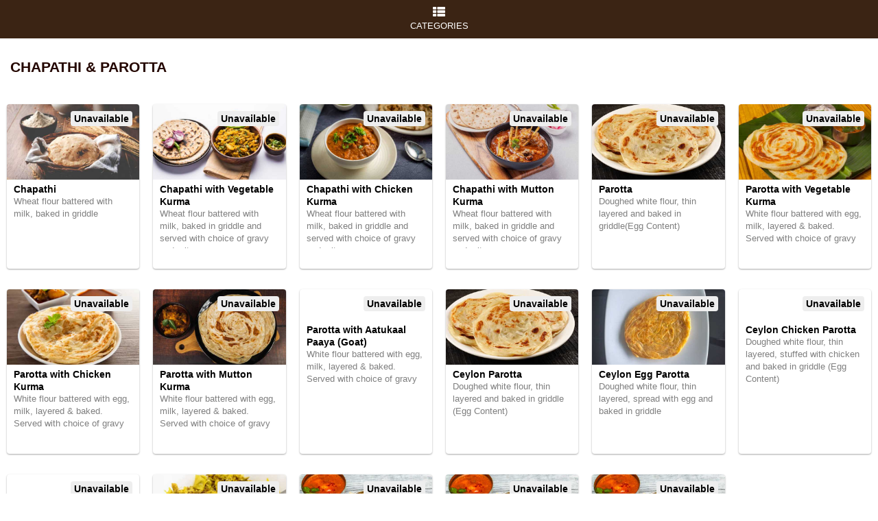

--- FILE ---
content_type: text/html; charset=utf-8
request_url: https://www.pringleapi.com/PringleDigitalMenuClient/Template20?token=fa46f3d7-e78e-4dd3-8c1e-5b842899996d&cartsess=fa46f3d7-e78e-4dd3-8c1e-5b842899996d_bbslupjsr1hszpmv0g4dpfsi&restrictedmenu=Eventmenu&promos=1&checkoutasguestenabled=1&catid=39121
body_size: 225040
content:


<!DOCTYPE html>
<html lang="en">
<head><script type="text/javascript">window.NREUM||(NREUM={});NREUM.info = {"beacon":"bam.nr-data.net","errorBeacon":"bam.nr-data.net","licenseKey":"NRJS-a6c6c351026c2b0aa66","applicationID":"1030019929","transactionName":"MVMAN0dWDURXUEVeVggZIzBlGBVeU0RCGEkUXwwEWVIHXlFaRVZVC1MMFlZbClJYRx5DXAtGDgJBUlEHGFJCR0E=","queueTime":0,"applicationTime":758,"agent":"","atts":""}</script><script type="text/javascript">(window.NREUM||(NREUM={})).init={privacy:{cookies_enabled:true},ajax:{deny_list:["bam.nr-data.net"]},feature_flags:["soft_nav"],distributed_tracing:{enabled:true}};(window.NREUM||(NREUM={})).loader_config={agentID:"1103311751",accountID:"4359639",trustKey:"4359639",xpid:"UAUCWFBQARABVFJSBwAOX1YI",licenseKey:"NRJS-a6c6c351026c2b0aa66",applicationID:"1030019929",browserID:"1103311751"};;/*! For license information please see nr-loader-spa-1.308.0.min.js.LICENSE.txt */
(()=>{var e,t,r={384:(e,t,r)=>{"use strict";r.d(t,{NT:()=>a,US:()=>u,Zm:()=>o,bQ:()=>d,dV:()=>c,pV:()=>l});var n=r(6154),i=r(1863),s=r(1910);const a={beacon:"bam.nr-data.net",errorBeacon:"bam.nr-data.net"};function o(){return n.gm.NREUM||(n.gm.NREUM={}),void 0===n.gm.newrelic&&(n.gm.newrelic=n.gm.NREUM),n.gm.NREUM}function c(){let e=o();return e.o||(e.o={ST:n.gm.setTimeout,SI:n.gm.setImmediate||n.gm.setInterval,CT:n.gm.clearTimeout,XHR:n.gm.XMLHttpRequest,REQ:n.gm.Request,EV:n.gm.Event,PR:n.gm.Promise,MO:n.gm.MutationObserver,FETCH:n.gm.fetch,WS:n.gm.WebSocket},(0,s.i)(...Object.values(e.o))),e}function d(e,t){let r=o();r.initializedAgents??={},t.initializedAt={ms:(0,i.t)(),date:new Date},r.initializedAgents[e]=t}function u(e,t){o()[e]=t}function l(){return function(){let e=o();const t=e.info||{};e.info={beacon:a.beacon,errorBeacon:a.errorBeacon,...t}}(),function(){let e=o();const t=e.init||{};e.init={...t}}(),c(),function(){let e=o();const t=e.loader_config||{};e.loader_config={...t}}(),o()}},782:(e,t,r)=>{"use strict";r.d(t,{T:()=>n});const n=r(860).K7.pageViewTiming},860:(e,t,r)=>{"use strict";r.d(t,{$J:()=>u,K7:()=>c,P3:()=>d,XX:()=>i,Yy:()=>o,df:()=>s,qY:()=>n,v4:()=>a});const n="events",i="jserrors",s="browser/blobs",a="rum",o="browser/logs",c={ajax:"ajax",genericEvents:"generic_events",jserrors:i,logging:"logging",metrics:"metrics",pageAction:"page_action",pageViewEvent:"page_view_event",pageViewTiming:"page_view_timing",sessionReplay:"session_replay",sessionTrace:"session_trace",softNav:"soft_navigations",spa:"spa"},d={[c.pageViewEvent]:1,[c.pageViewTiming]:2,[c.metrics]:3,[c.jserrors]:4,[c.spa]:5,[c.ajax]:6,[c.sessionTrace]:7,[c.softNav]:8,[c.sessionReplay]:9,[c.logging]:10,[c.genericEvents]:11},u={[c.pageViewEvent]:a,[c.pageViewTiming]:n,[c.ajax]:n,[c.spa]:n,[c.softNav]:n,[c.metrics]:i,[c.jserrors]:i,[c.sessionTrace]:s,[c.sessionReplay]:s,[c.logging]:o,[c.genericEvents]:"ins"}},944:(e,t,r)=>{"use strict";r.d(t,{R:()=>i});var n=r(3241);function i(e,t){"function"==typeof console.debug&&(console.debug("New Relic Warning: https://github.com/newrelic/newrelic-browser-agent/blob/main/docs/warning-codes.md#".concat(e),t),(0,n.W)({agentIdentifier:null,drained:null,type:"data",name:"warn",feature:"warn",data:{code:e,secondary:t}}))}},993:(e,t,r)=>{"use strict";r.d(t,{A$:()=>s,ET:()=>a,TZ:()=>o,p_:()=>i});var n=r(860);const i={ERROR:"ERROR",WARN:"WARN",INFO:"INFO",DEBUG:"DEBUG",TRACE:"TRACE"},s={OFF:0,ERROR:1,WARN:2,INFO:3,DEBUG:4,TRACE:5},a="log",o=n.K7.logging},1541:(e,t,r)=>{"use strict";r.d(t,{U:()=>i,f:()=>n});const n={MFE:"MFE",BA:"BA"};function i(e,t){if(2!==t?.harvestEndpointVersion)return{};const r=t.agentRef.runtime.appMetadata.agents[0].entityGuid;return e?{"source.id":e.id,"source.name":e.name,"source.type":e.type,"parent.id":e.parent?.id||r,"parent.type":e.parent?.type||n.BA}:{"entity.guid":r,appId:t.agentRef.info.applicationID}}},1687:(e,t,r)=>{"use strict";r.d(t,{Ak:()=>d,Ze:()=>h,x3:()=>u});var n=r(3241),i=r(7836),s=r(3606),a=r(860),o=r(2646);const c={};function d(e,t){const r={staged:!1,priority:a.P3[t]||0};l(e),c[e].get(t)||c[e].set(t,r)}function u(e,t){e&&c[e]&&(c[e].get(t)&&c[e].delete(t),p(e,t,!1),c[e].size&&f(e))}function l(e){if(!e)throw new Error("agentIdentifier required");c[e]||(c[e]=new Map)}function h(e="",t="feature",r=!1){if(l(e),!e||!c[e].get(t)||r)return p(e,t);c[e].get(t).staged=!0,f(e)}function f(e){const t=Array.from(c[e]);t.every(([e,t])=>t.staged)&&(t.sort((e,t)=>e[1].priority-t[1].priority),t.forEach(([t])=>{c[e].delete(t),p(e,t)}))}function p(e,t,r=!0){const a=e?i.ee.get(e):i.ee,c=s.i.handlers;if(!a.aborted&&a.backlog&&c){if((0,n.W)({agentIdentifier:e,type:"lifecycle",name:"drain",feature:t}),r){const e=a.backlog[t],r=c[t];if(r){for(let t=0;e&&t<e.length;++t)g(e[t],r);Object.entries(r).forEach(([e,t])=>{Object.values(t||{}).forEach(t=>{t[0]?.on&&t[0]?.context()instanceof o.y&&t[0].on(e,t[1])})})}}a.isolatedBacklog||delete c[t],a.backlog[t]=null,a.emit("drain-"+t,[])}}function g(e,t){var r=e[1];Object.values(t[r]||{}).forEach(t=>{var r=e[0];if(t[0]===r){var n=t[1],i=e[3],s=e[2];n.apply(i,s)}})}},1738:(e,t,r)=>{"use strict";r.d(t,{U:()=>f,Y:()=>h});var n=r(3241),i=r(9908),s=r(1863),a=r(944),o=r(5701),c=r(3969),d=r(8362),u=r(860),l=r(4261);function h(e,t,r,s){const h=s||r;!h||h[e]&&h[e]!==d.d.prototype[e]||(h[e]=function(){(0,i.p)(c.xV,["API/"+e+"/called"],void 0,u.K7.metrics,r.ee),(0,n.W)({agentIdentifier:r.agentIdentifier,drained:!!o.B?.[r.agentIdentifier],type:"data",name:"api",feature:l.Pl+e,data:{}});try{return t.apply(this,arguments)}catch(e){(0,a.R)(23,e)}})}function f(e,t,r,n,a){const o=e.info;null===r?delete o.jsAttributes[t]:o.jsAttributes[t]=r,(a||null===r)&&(0,i.p)(l.Pl+n,[(0,s.t)(),t,r],void 0,"session",e.ee)}},1741:(e,t,r)=>{"use strict";r.d(t,{W:()=>s});var n=r(944),i=r(4261);class s{#e(e,...t){if(this[e]!==s.prototype[e])return this[e](...t);(0,n.R)(35,e)}addPageAction(e,t){return this.#e(i.hG,e,t)}register(e){return this.#e(i.eY,e)}recordCustomEvent(e,t){return this.#e(i.fF,e,t)}setPageViewName(e,t){return this.#e(i.Fw,e,t)}setCustomAttribute(e,t,r){return this.#e(i.cD,e,t,r)}noticeError(e,t){return this.#e(i.o5,e,t)}setUserId(e,t=!1){return this.#e(i.Dl,e,t)}setApplicationVersion(e){return this.#e(i.nb,e)}setErrorHandler(e){return this.#e(i.bt,e)}addRelease(e,t){return this.#e(i.k6,e,t)}log(e,t){return this.#e(i.$9,e,t)}start(){return this.#e(i.d3)}finished(e){return this.#e(i.BL,e)}recordReplay(){return this.#e(i.CH)}pauseReplay(){return this.#e(i.Tb)}addToTrace(e){return this.#e(i.U2,e)}setCurrentRouteName(e){return this.#e(i.PA,e)}interaction(e){return this.#e(i.dT,e)}wrapLogger(e,t,r){return this.#e(i.Wb,e,t,r)}measure(e,t){return this.#e(i.V1,e,t)}consent(e){return this.#e(i.Pv,e)}}},1863:(e,t,r)=>{"use strict";function n(){return Math.floor(performance.now())}r.d(t,{t:()=>n})},1910:(e,t,r)=>{"use strict";r.d(t,{i:()=>s});var n=r(944);const i=new Map;function s(...e){return e.every(e=>{if(i.has(e))return i.get(e);const t="function"==typeof e?e.toString():"",r=t.includes("[native code]"),s=t.includes("nrWrapper");return r||s||(0,n.R)(64,e?.name||t),i.set(e,r),r})}},2555:(e,t,r)=>{"use strict";r.d(t,{D:()=>o,f:()=>a});var n=r(384),i=r(8122);const s={beacon:n.NT.beacon,errorBeacon:n.NT.errorBeacon,licenseKey:void 0,applicationID:void 0,sa:void 0,queueTime:void 0,applicationTime:void 0,ttGuid:void 0,user:void 0,account:void 0,product:void 0,extra:void 0,jsAttributes:{},userAttributes:void 0,atts:void 0,transactionName:void 0,tNamePlain:void 0};function a(e){try{return!!e.licenseKey&&!!e.errorBeacon&&!!e.applicationID}catch(e){return!1}}const o=e=>(0,i.a)(e,s)},2614:(e,t,r)=>{"use strict";r.d(t,{BB:()=>a,H3:()=>n,g:()=>d,iL:()=>c,tS:()=>o,uh:()=>i,wk:()=>s});const n="NRBA",i="SESSION",s=144e5,a=18e5,o={STARTED:"session-started",PAUSE:"session-pause",RESET:"session-reset",RESUME:"session-resume",UPDATE:"session-update"},c={SAME_TAB:"same-tab",CROSS_TAB:"cross-tab"},d={OFF:0,FULL:1,ERROR:2}},2646:(e,t,r)=>{"use strict";r.d(t,{y:()=>n});class n{constructor(e){this.contextId=e}}},2843:(e,t,r)=>{"use strict";r.d(t,{G:()=>s,u:()=>i});var n=r(3878);function i(e,t=!1,r,i){(0,n.DD)("visibilitychange",function(){if(t)return void("hidden"===document.visibilityState&&e());e(document.visibilityState)},r,i)}function s(e,t,r){(0,n.sp)("pagehide",e,t,r)}},3241:(e,t,r)=>{"use strict";r.d(t,{W:()=>s});var n=r(6154);const i="newrelic";function s(e={}){try{n.gm.dispatchEvent(new CustomEvent(i,{detail:e}))}catch(e){}}},3304:(e,t,r)=>{"use strict";r.d(t,{A:()=>s});var n=r(7836);const i=()=>{const e=new WeakSet;return(t,r)=>{if("object"==typeof r&&null!==r){if(e.has(r))return;e.add(r)}return r}};function s(e){try{return JSON.stringify(e,i())??""}catch(e){try{n.ee.emit("internal-error",[e])}catch(e){}return""}}},3333:(e,t,r)=>{"use strict";r.d(t,{$v:()=>u,TZ:()=>n,Xh:()=>c,Zp:()=>i,kd:()=>d,mq:()=>o,nf:()=>a,qN:()=>s});const n=r(860).K7.genericEvents,i=["auxclick","click","copy","keydown","paste","scrollend"],s=["focus","blur"],a=4,o=1e3,c=2e3,d=["PageAction","UserAction","BrowserPerformance"],u={RESOURCES:"experimental.resources",REGISTER:"register"}},3434:(e,t,r)=>{"use strict";r.d(t,{Jt:()=>s,YM:()=>d});var n=r(7836),i=r(5607);const s="nr@original:".concat(i.W),a=50;var o=Object.prototype.hasOwnProperty,c=!1;function d(e,t){return e||(e=n.ee),r.inPlace=function(e,t,n,i,s){n||(n="");const a="-"===n.charAt(0);for(let o=0;o<t.length;o++){const c=t[o],d=e[c];l(d)||(e[c]=r(d,a?c+n:n,i,c,s))}},r.flag=s,r;function r(t,r,n,c,d){return l(t)?t:(r||(r=""),nrWrapper[s]=t,function(e,t,r){if(Object.defineProperty&&Object.keys)try{return Object.keys(e).forEach(function(r){Object.defineProperty(t,r,{get:function(){return e[r]},set:function(t){return e[r]=t,t}})}),t}catch(e){u([e],r)}for(var n in e)o.call(e,n)&&(t[n]=e[n])}(t,nrWrapper,e),nrWrapper);function nrWrapper(){var s,o,l,h;let f;try{o=this,s=[...arguments],l="function"==typeof n?n(s,o):n||{}}catch(t){u([t,"",[s,o,c],l],e)}i(r+"start",[s,o,c],l,d);const p=performance.now();let g;try{return h=t.apply(o,s),g=performance.now(),h}catch(e){throw g=performance.now(),i(r+"err",[s,o,e],l,d),f=e,f}finally{const e=g-p,t={start:p,end:g,duration:e,isLongTask:e>=a,methodName:c,thrownError:f};t.isLongTask&&i("long-task",[t,o],l,d),i(r+"end",[s,o,h],l,d)}}}function i(r,n,i,s){if(!c||t){var a=c;c=!0;try{e.emit(r,n,i,t,s)}catch(t){u([t,r,n,i],e)}c=a}}}function u(e,t){t||(t=n.ee);try{t.emit("internal-error",e)}catch(e){}}function l(e){return!(e&&"function"==typeof e&&e.apply&&!e[s])}},3606:(e,t,r)=>{"use strict";r.d(t,{i:()=>s});var n=r(9908);s.on=a;var i=s.handlers={};function s(e,t,r,s){a(s||n.d,i,e,t,r)}function a(e,t,r,i,s){s||(s="feature"),e||(e=n.d);var a=t[s]=t[s]||{};(a[r]=a[r]||[]).push([e,i])}},3738:(e,t,r)=>{"use strict";r.d(t,{He:()=>i,Kp:()=>o,Lc:()=>d,Rz:()=>u,TZ:()=>n,bD:()=>s,d3:()=>a,jx:()=>l,sl:()=>h,uP:()=>c});const n=r(860).K7.sessionTrace,i="bstResource",s="resource",a="-start",o="-end",c="fn"+a,d="fn"+o,u="pushState",l=1e3,h=3e4},3785:(e,t,r)=>{"use strict";r.d(t,{R:()=>c,b:()=>d});var n=r(9908),i=r(1863),s=r(860),a=r(3969),o=r(993);function c(e,t,r={},c=o.p_.INFO,d=!0,u,l=(0,i.t)()){(0,n.p)(a.xV,["API/logging/".concat(c.toLowerCase(),"/called")],void 0,s.K7.metrics,e),(0,n.p)(o.ET,[l,t,r,c,d,u],void 0,s.K7.logging,e)}function d(e){return"string"==typeof e&&Object.values(o.p_).some(t=>t===e.toUpperCase().trim())}},3878:(e,t,r)=>{"use strict";function n(e,t){return{capture:e,passive:!1,signal:t}}function i(e,t,r=!1,i){window.addEventListener(e,t,n(r,i))}function s(e,t,r=!1,i){document.addEventListener(e,t,n(r,i))}r.d(t,{DD:()=>s,jT:()=>n,sp:()=>i})},3962:(e,t,r)=>{"use strict";r.d(t,{AM:()=>a,O2:()=>l,OV:()=>s,Qu:()=>h,TZ:()=>c,ih:()=>f,pP:()=>o,t1:()=>u,tC:()=>i,wD:()=>d});var n=r(860);const i=["click","keydown","submit"],s="popstate",a="api",o="initialPageLoad",c=n.K7.softNav,d=5e3,u=500,l={INITIAL_PAGE_LOAD:"",ROUTE_CHANGE:1,UNSPECIFIED:2},h={INTERACTION:1,AJAX:2,CUSTOM_END:3,CUSTOM_TRACER:4},f={IP:"in progress",PF:"pending finish",FIN:"finished",CAN:"cancelled"}},3969:(e,t,r)=>{"use strict";r.d(t,{TZ:()=>n,XG:()=>o,rs:()=>i,xV:()=>a,z_:()=>s});const n=r(860).K7.metrics,i="sm",s="cm",a="storeSupportabilityMetrics",o="storeEventMetrics"},4234:(e,t,r)=>{"use strict";r.d(t,{W:()=>s});var n=r(7836),i=r(1687);class s{constructor(e,t){this.agentIdentifier=e,this.ee=n.ee.get(e),this.featureName=t,this.blocked=!1}deregisterDrain(){(0,i.x3)(this.agentIdentifier,this.featureName)}}},4261:(e,t,r)=>{"use strict";r.d(t,{$9:()=>u,BL:()=>c,CH:()=>p,Dl:()=>R,Fw:()=>w,PA:()=>v,Pl:()=>n,Pv:()=>A,Tb:()=>h,U2:()=>a,V1:()=>E,Wb:()=>T,bt:()=>y,cD:()=>b,d3:()=>x,dT:()=>d,eY:()=>g,fF:()=>f,hG:()=>s,hw:()=>i,k6:()=>o,nb:()=>m,o5:()=>l});const n="api-",i=n+"ixn-",s="addPageAction",a="addToTrace",o="addRelease",c="finished",d="interaction",u="log",l="noticeError",h="pauseReplay",f="recordCustomEvent",p="recordReplay",g="register",m="setApplicationVersion",v="setCurrentRouteName",b="setCustomAttribute",y="setErrorHandler",w="setPageViewName",R="setUserId",x="start",T="wrapLogger",E="measure",A="consent"},5205:(e,t,r)=>{"use strict";r.d(t,{j:()=>S});var n=r(384),i=r(1741);var s=r(2555),a=r(3333);const o=e=>{if(!e||"string"!=typeof e)return!1;try{document.createDocumentFragment().querySelector(e)}catch{return!1}return!0};var c=r(2614),d=r(944),u=r(8122);const l="[data-nr-mask]",h=e=>(0,u.a)(e,(()=>{const e={feature_flags:[],experimental:{allow_registered_children:!1,resources:!1},mask_selector:"*",block_selector:"[data-nr-block]",mask_input_options:{color:!1,date:!1,"datetime-local":!1,email:!1,month:!1,number:!1,range:!1,search:!1,tel:!1,text:!1,time:!1,url:!1,week:!1,textarea:!1,select:!1,password:!0}};return{ajax:{deny_list:void 0,block_internal:!0,enabled:!0,autoStart:!0},api:{get allow_registered_children(){return e.feature_flags.includes(a.$v.REGISTER)||e.experimental.allow_registered_children},set allow_registered_children(t){e.experimental.allow_registered_children=t},duplicate_registered_data:!1},browser_consent_mode:{enabled:!1},distributed_tracing:{enabled:void 0,exclude_newrelic_header:void 0,cors_use_newrelic_header:void 0,cors_use_tracecontext_headers:void 0,allowed_origins:void 0},get feature_flags(){return e.feature_flags},set feature_flags(t){e.feature_flags=t},generic_events:{enabled:!0,autoStart:!0},harvest:{interval:30},jserrors:{enabled:!0,autoStart:!0},logging:{enabled:!0,autoStart:!0},metrics:{enabled:!0,autoStart:!0},obfuscate:void 0,page_action:{enabled:!0},page_view_event:{enabled:!0,autoStart:!0},page_view_timing:{enabled:!0,autoStart:!0},performance:{capture_marks:!1,capture_measures:!1,capture_detail:!0,resources:{get enabled(){return e.feature_flags.includes(a.$v.RESOURCES)||e.experimental.resources},set enabled(t){e.experimental.resources=t},asset_types:[],first_party_domains:[],ignore_newrelic:!0}},privacy:{cookies_enabled:!0},proxy:{assets:void 0,beacon:void 0},session:{expiresMs:c.wk,inactiveMs:c.BB},session_replay:{autoStart:!0,enabled:!1,preload:!1,sampling_rate:10,error_sampling_rate:100,collect_fonts:!1,inline_images:!1,fix_stylesheets:!0,mask_all_inputs:!0,get mask_text_selector(){return e.mask_selector},set mask_text_selector(t){o(t)?e.mask_selector="".concat(t,",").concat(l):""===t||null===t?e.mask_selector=l:(0,d.R)(5,t)},get block_class(){return"nr-block"},get ignore_class(){return"nr-ignore"},get mask_text_class(){return"nr-mask"},get block_selector(){return e.block_selector},set block_selector(t){o(t)?e.block_selector+=",".concat(t):""!==t&&(0,d.R)(6,t)},get mask_input_options(){return e.mask_input_options},set mask_input_options(t){t&&"object"==typeof t?e.mask_input_options={...t,password:!0}:(0,d.R)(7,t)}},session_trace:{enabled:!0,autoStart:!0},soft_navigations:{enabled:!0,autoStart:!0},spa:{enabled:!0,autoStart:!0},ssl:void 0,user_actions:{enabled:!0,elementAttributes:["id","className","tagName","type"]}}})());var f=r(6154),p=r(9324);let g=0;const m={buildEnv:p.F3,distMethod:p.Xs,version:p.xv,originTime:f.WN},v={consented:!1},b={appMetadata:{},get consented(){return this.session?.state?.consent||v.consented},set consented(e){v.consented=e},customTransaction:void 0,denyList:void 0,disabled:!1,harvester:void 0,isolatedBacklog:!1,isRecording:!1,loaderType:void 0,maxBytes:3e4,obfuscator:void 0,onerror:void 0,ptid:void 0,releaseIds:{},session:void 0,timeKeeper:void 0,registeredEntities:[],jsAttributesMetadata:{bytes:0},get harvestCount(){return++g}},y=e=>{const t=(0,u.a)(e,b),r=Object.keys(m).reduce((e,t)=>(e[t]={value:m[t],writable:!1,configurable:!0,enumerable:!0},e),{});return Object.defineProperties(t,r)};var w=r(5701);const R=e=>{const t=e.startsWith("http");e+="/",r.p=t?e:"https://"+e};var x=r(7836),T=r(3241);const E={accountID:void 0,trustKey:void 0,agentID:void 0,licenseKey:void 0,applicationID:void 0,xpid:void 0},A=e=>(0,u.a)(e,E),_=new Set;function S(e,t={},r,a){let{init:o,info:c,loader_config:d,runtime:u={},exposed:l=!0}=t;if(!c){const e=(0,n.pV)();o=e.init,c=e.info,d=e.loader_config}e.init=h(o||{}),e.loader_config=A(d||{}),c.jsAttributes??={},f.bv&&(c.jsAttributes.isWorker=!0),e.info=(0,s.D)(c);const p=e.init,g=[c.beacon,c.errorBeacon];_.has(e.agentIdentifier)||(p.proxy.assets&&(R(p.proxy.assets),g.push(p.proxy.assets)),p.proxy.beacon&&g.push(p.proxy.beacon),e.beacons=[...g],function(e){const t=(0,n.pV)();Object.getOwnPropertyNames(i.W.prototype).forEach(r=>{const n=i.W.prototype[r];if("function"!=typeof n||"constructor"===n)return;let s=t[r];e[r]&&!1!==e.exposed&&"micro-agent"!==e.runtime?.loaderType&&(t[r]=(...t)=>{const n=e[r](...t);return s?s(...t):n})})}(e),(0,n.US)("activatedFeatures",w.B)),u.denyList=[...p.ajax.deny_list||[],...p.ajax.block_internal?g:[]],u.ptid=e.agentIdentifier,u.loaderType=r,e.runtime=y(u),_.has(e.agentIdentifier)||(e.ee=x.ee.get(e.agentIdentifier),e.exposed=l,(0,T.W)({agentIdentifier:e.agentIdentifier,drained:!!w.B?.[e.agentIdentifier],type:"lifecycle",name:"initialize",feature:void 0,data:e.config})),_.add(e.agentIdentifier)}},5270:(e,t,r)=>{"use strict";r.d(t,{Aw:()=>a,SR:()=>s,rF:()=>o});var n=r(384),i=r(7767);function s(e){return!!(0,n.dV)().o.MO&&(0,i.V)(e)&&!0===e?.session_trace.enabled}function a(e){return!0===e?.session_replay.preload&&s(e)}function o(e,t){try{if("string"==typeof t?.type){if("password"===t.type.toLowerCase())return"*".repeat(e?.length||0);if(void 0!==t?.dataset?.nrUnmask||t?.classList?.contains("nr-unmask"))return e}}catch(e){}return"string"==typeof e?e.replace(/[\S]/g,"*"):"*".repeat(e?.length||0)}},5289:(e,t,r)=>{"use strict";r.d(t,{GG:()=>a,Qr:()=>c,sB:()=>o});var n=r(3878),i=r(6389);function s(){return"undefined"==typeof document||"complete"===document.readyState}function a(e,t){if(s())return e();const r=(0,i.J)(e),a=setInterval(()=>{s()&&(clearInterval(a),r())},500);(0,n.sp)("load",r,t)}function o(e){if(s())return e();(0,n.DD)("DOMContentLoaded",e)}function c(e){if(s())return e();(0,n.sp)("popstate",e)}},5607:(e,t,r)=>{"use strict";r.d(t,{W:()=>n});const n=(0,r(9566).bz)()},5701:(e,t,r)=>{"use strict";r.d(t,{B:()=>s,t:()=>a});var n=r(3241);const i=new Set,s={};function a(e,t){const r=t.agentIdentifier;s[r]??={},e&&"object"==typeof e&&(i.has(r)||(t.ee.emit("rumresp",[e]),s[r]=e,i.add(r),(0,n.W)({agentIdentifier:r,loaded:!0,drained:!0,type:"lifecycle",name:"load",feature:void 0,data:e})))}},6154:(e,t,r)=>{"use strict";r.d(t,{OF:()=>d,RI:()=>i,WN:()=>h,bv:()=>s,eN:()=>f,gm:()=>a,lR:()=>l,m:()=>c,mw:()=>o,sb:()=>u});var n=r(1863);const i="undefined"!=typeof window&&!!window.document,s="undefined"!=typeof WorkerGlobalScope&&("undefined"!=typeof self&&self instanceof WorkerGlobalScope&&self.navigator instanceof WorkerNavigator||"undefined"!=typeof globalThis&&globalThis instanceof WorkerGlobalScope&&globalThis.navigator instanceof WorkerNavigator),a=i?window:"undefined"!=typeof WorkerGlobalScope&&("undefined"!=typeof self&&self instanceof WorkerGlobalScope&&self||"undefined"!=typeof globalThis&&globalThis instanceof WorkerGlobalScope&&globalThis),o=Boolean("hidden"===a?.document?.visibilityState),c=""+a?.location,d=/iPad|iPhone|iPod/.test(a.navigator?.userAgent),u=d&&"undefined"==typeof SharedWorker,l=(()=>{const e=a.navigator?.userAgent?.match(/Firefox[/\s](\d+\.\d+)/);return Array.isArray(e)&&e.length>=2?+e[1]:0})(),h=Date.now()-(0,n.t)(),f=()=>"undefined"!=typeof PerformanceNavigationTiming&&a?.performance?.getEntriesByType("navigation")?.[0]?.responseStart},6344:(e,t,r)=>{"use strict";r.d(t,{BB:()=>u,Qb:()=>l,TZ:()=>i,Ug:()=>a,Vh:()=>s,_s:()=>o,bc:()=>d,yP:()=>c});var n=r(2614);const i=r(860).K7.sessionReplay,s="errorDuringReplay",a=.12,o={DomContentLoaded:0,Load:1,FullSnapshot:2,IncrementalSnapshot:3,Meta:4,Custom:5},c={[n.g.ERROR]:15e3,[n.g.FULL]:3e5,[n.g.OFF]:0},d={RESET:{message:"Session was reset",sm:"Reset"},IMPORT:{message:"Recorder failed to import",sm:"Import"},TOO_MANY:{message:"429: Too Many Requests",sm:"Too-Many"},TOO_BIG:{message:"Payload was too large",sm:"Too-Big"},CROSS_TAB:{message:"Session Entity was set to OFF on another tab",sm:"Cross-Tab"},ENTITLEMENTS:{message:"Session Replay is not allowed and will not be started",sm:"Entitlement"}},u=5e3,l={API:"api",RESUME:"resume",SWITCH_TO_FULL:"switchToFull",INITIALIZE:"initialize",PRELOAD:"preload"}},6389:(e,t,r)=>{"use strict";function n(e,t=500,r={}){const n=r?.leading||!1;let i;return(...r)=>{n&&void 0===i&&(e.apply(this,r),i=setTimeout(()=>{i=clearTimeout(i)},t)),n||(clearTimeout(i),i=setTimeout(()=>{e.apply(this,r)},t))}}function i(e){let t=!1;return(...r)=>{t||(t=!0,e.apply(this,r))}}r.d(t,{J:()=>i,s:()=>n})},6630:(e,t,r)=>{"use strict";r.d(t,{T:()=>n});const n=r(860).K7.pageViewEvent},6774:(e,t,r)=>{"use strict";r.d(t,{T:()=>n});const n=r(860).K7.jserrors},7295:(e,t,r)=>{"use strict";r.d(t,{Xv:()=>a,gX:()=>i,iW:()=>s});var n=[];function i(e){if(!e||s(e))return!1;if(0===n.length)return!0;if("*"===n[0].hostname)return!1;for(var t=0;t<n.length;t++){var r=n[t];if(r.hostname.test(e.hostname)&&r.pathname.test(e.pathname))return!1}return!0}function s(e){return void 0===e.hostname}function a(e){if(n=[],e&&e.length)for(var t=0;t<e.length;t++){let r=e[t];if(!r)continue;if("*"===r)return void(n=[{hostname:"*"}]);0===r.indexOf("http://")?r=r.substring(7):0===r.indexOf("https://")&&(r=r.substring(8));const i=r.indexOf("/");let s,a;i>0?(s=r.substring(0,i),a=r.substring(i)):(s=r,a="*");let[c]=s.split(":");n.push({hostname:o(c),pathname:o(a,!0)})}}function o(e,t=!1){const r=e.replace(/[.+?^${}()|[\]\\]/g,e=>"\\"+e).replace(/\*/g,".*?");return new RegExp((t?"^":"")+r+"$")}},7485:(e,t,r)=>{"use strict";r.d(t,{D:()=>i});var n=r(6154);function i(e){if(0===(e||"").indexOf("data:"))return{protocol:"data"};try{const t=new URL(e,location.href),r={port:t.port,hostname:t.hostname,pathname:t.pathname,search:t.search,protocol:t.protocol.slice(0,t.protocol.indexOf(":")),sameOrigin:t.protocol===n.gm?.location?.protocol&&t.host===n.gm?.location?.host};return r.port&&""!==r.port||("http:"===t.protocol&&(r.port="80"),"https:"===t.protocol&&(r.port="443")),r.pathname&&""!==r.pathname?r.pathname.startsWith("/")||(r.pathname="/".concat(r.pathname)):r.pathname="/",r}catch(e){return{}}}},7699:(e,t,r)=>{"use strict";r.d(t,{It:()=>s,KC:()=>o,No:()=>i,qh:()=>a});var n=r(860);const i=16e3,s=1e6,a="SESSION_ERROR",o={[n.K7.logging]:!0,[n.K7.genericEvents]:!1,[n.K7.jserrors]:!1,[n.K7.ajax]:!1}},7767:(e,t,r)=>{"use strict";r.d(t,{V:()=>i});var n=r(6154);const i=e=>n.RI&&!0===e?.privacy.cookies_enabled},7836:(e,t,r)=>{"use strict";r.d(t,{P:()=>o,ee:()=>c});var n=r(384),i=r(8990),s=r(2646),a=r(5607);const o="nr@context:".concat(a.W),c=function e(t,r){var n={},a={},u={},l=!1;try{l=16===r.length&&d.initializedAgents?.[r]?.runtime.isolatedBacklog}catch(e){}var h={on:p,addEventListener:p,removeEventListener:function(e,t){var r=n[e];if(!r)return;for(var i=0;i<r.length;i++)r[i]===t&&r.splice(i,1)},emit:function(e,r,n,i,s){!1!==s&&(s=!0);if(c.aborted&&!i)return;t&&s&&t.emit(e,r,n);var o=f(n);g(e).forEach(e=>{e.apply(o,r)});var d=v()[a[e]];d&&d.push([h,e,r,o]);return o},get:m,listeners:g,context:f,buffer:function(e,t){const r=v();if(t=t||"feature",h.aborted)return;Object.entries(e||{}).forEach(([e,n])=>{a[n]=t,t in r||(r[t]=[])})},abort:function(){h._aborted=!0,Object.keys(h.backlog).forEach(e=>{delete h.backlog[e]})},isBuffering:function(e){return!!v()[a[e]]},debugId:r,backlog:l?{}:t&&"object"==typeof t.backlog?t.backlog:{},isolatedBacklog:l};return Object.defineProperty(h,"aborted",{get:()=>{let e=h._aborted||!1;return e||(t&&(e=t.aborted),e)}}),h;function f(e){return e&&e instanceof s.y?e:e?(0,i.I)(e,o,()=>new s.y(o)):new s.y(o)}function p(e,t){n[e]=g(e).concat(t)}function g(e){return n[e]||[]}function m(t){return u[t]=u[t]||e(h,t)}function v(){return h.backlog}}(void 0,"globalEE"),d=(0,n.Zm)();d.ee||(d.ee=c)},8122:(e,t,r)=>{"use strict";r.d(t,{a:()=>i});var n=r(944);function i(e,t){try{if(!e||"object"!=typeof e)return(0,n.R)(3);if(!t||"object"!=typeof t)return(0,n.R)(4);const r=Object.create(Object.getPrototypeOf(t),Object.getOwnPropertyDescriptors(t)),s=0===Object.keys(r).length?e:r;for(let a in s)if(void 0!==e[a])try{if(null===e[a]){r[a]=null;continue}Array.isArray(e[a])&&Array.isArray(t[a])?r[a]=Array.from(new Set([...e[a],...t[a]])):"object"==typeof e[a]&&"object"==typeof t[a]?r[a]=i(e[a],t[a]):r[a]=e[a]}catch(e){r[a]||(0,n.R)(1,e)}return r}catch(e){(0,n.R)(2,e)}}},8139:(e,t,r)=>{"use strict";r.d(t,{u:()=>h});var n=r(7836),i=r(3434),s=r(8990),a=r(6154);const o={},c=a.gm.XMLHttpRequest,d="addEventListener",u="removeEventListener",l="nr@wrapped:".concat(n.P);function h(e){var t=function(e){return(e||n.ee).get("events")}(e);if(o[t.debugId]++)return t;o[t.debugId]=1;var r=(0,i.YM)(t,!0);function h(e){r.inPlace(e,[d,u],"-",p)}function p(e,t){return e[1]}return"getPrototypeOf"in Object&&(a.RI&&f(document,h),c&&f(c.prototype,h),f(a.gm,h)),t.on(d+"-start",function(e,t){var n=e[1];if(null!==n&&("function"==typeof n||"object"==typeof n)&&"newrelic"!==e[0]){var i=(0,s.I)(n,l,function(){var e={object:function(){if("function"!=typeof n.handleEvent)return;return n.handleEvent.apply(n,arguments)},function:n}[typeof n];return e?r(e,"fn-",null,e.name||"anonymous"):n});this.wrapped=e[1]=i}}),t.on(u+"-start",function(e){e[1]=this.wrapped||e[1]}),t}function f(e,t,...r){let n=e;for(;"object"==typeof n&&!Object.prototype.hasOwnProperty.call(n,d);)n=Object.getPrototypeOf(n);n&&t(n,...r)}},8362:(e,t,r)=>{"use strict";r.d(t,{d:()=>s});var n=r(9566),i=r(1741);class s extends i.W{agentIdentifier=(0,n.LA)(16)}},8374:(e,t,r)=>{r.nc=(()=>{try{return document?.currentScript?.nonce}catch(e){}return""})()},8990:(e,t,r)=>{"use strict";r.d(t,{I:()=>i});var n=Object.prototype.hasOwnProperty;function i(e,t,r){if(n.call(e,t))return e[t];var i=r();if(Object.defineProperty&&Object.keys)try{return Object.defineProperty(e,t,{value:i,writable:!0,enumerable:!1}),i}catch(e){}return e[t]=i,i}},9119:(e,t,r)=>{"use strict";r.d(t,{L:()=>s});var n=/([^?#]*)[^#]*(#[^?]*|$).*/,i=/([^?#]*)().*/;function s(e,t){return e?e.replace(t?n:i,"$1$2"):e}},9300:(e,t,r)=>{"use strict";r.d(t,{T:()=>n});const n=r(860).K7.ajax},9324:(e,t,r)=>{"use strict";r.d(t,{AJ:()=>a,F3:()=>i,Xs:()=>s,Yq:()=>o,xv:()=>n});const n="1.308.0",i="PROD",s="CDN",a="@newrelic/rrweb",o="1.0.1"},9566:(e,t,r)=>{"use strict";r.d(t,{LA:()=>o,ZF:()=>c,bz:()=>a,el:()=>d});var n=r(6154);const i="xxxxxxxx-xxxx-4xxx-yxxx-xxxxxxxxxxxx";function s(e,t){return e?15&e[t]:16*Math.random()|0}function a(){const e=n.gm?.crypto||n.gm?.msCrypto;let t,r=0;return e&&e.getRandomValues&&(t=e.getRandomValues(new Uint8Array(30))),i.split("").map(e=>"x"===e?s(t,r++).toString(16):"y"===e?(3&s()|8).toString(16):e).join("")}function o(e){const t=n.gm?.crypto||n.gm?.msCrypto;let r,i=0;t&&t.getRandomValues&&(r=t.getRandomValues(new Uint8Array(e)));const a=[];for(var o=0;o<e;o++)a.push(s(r,i++).toString(16));return a.join("")}function c(){return o(16)}function d(){return o(32)}},9908:(e,t,r)=>{"use strict";r.d(t,{d:()=>n,p:()=>i});var n=r(7836).ee.get("handle");function i(e,t,r,i,s){s?(s.buffer([e],i),s.emit(e,t,r)):(n.buffer([e],i),n.emit(e,t,r))}}},n={};function i(e){var t=n[e];if(void 0!==t)return t.exports;var s=n[e]={exports:{}};return r[e](s,s.exports,i),s.exports}i.m=r,i.d=(e,t)=>{for(var r in t)i.o(t,r)&&!i.o(e,r)&&Object.defineProperty(e,r,{enumerable:!0,get:t[r]})},i.f={},i.e=e=>Promise.all(Object.keys(i.f).reduce((t,r)=>(i.f[r](e,t),t),[])),i.u=e=>({212:"nr-spa-compressor",249:"nr-spa-recorder",478:"nr-spa"}[e]+"-1.308.0.min.js"),i.o=(e,t)=>Object.prototype.hasOwnProperty.call(e,t),e={},t="NRBA-1.308.0.PROD:",i.l=(r,n,s,a)=>{if(e[r])e[r].push(n);else{var o,c;if(void 0!==s)for(var d=document.getElementsByTagName("script"),u=0;u<d.length;u++){var l=d[u];if(l.getAttribute("src")==r||l.getAttribute("data-webpack")==t+s){o=l;break}}if(!o){c=!0;var h={478:"sha512-RSfSVnmHk59T/uIPbdSE0LPeqcEdF4/+XhfJdBuccH5rYMOEZDhFdtnh6X6nJk7hGpzHd9Ujhsy7lZEz/ORYCQ==",249:"sha512-ehJXhmntm85NSqW4MkhfQqmeKFulra3klDyY0OPDUE+sQ3GokHlPh1pmAzuNy//3j4ac6lzIbmXLvGQBMYmrkg==",212:"sha512-B9h4CR46ndKRgMBcK+j67uSR2RCnJfGefU+A7FrgR/k42ovXy5x/MAVFiSvFxuVeEk/pNLgvYGMp1cBSK/G6Fg=="};(o=document.createElement("script")).charset="utf-8",i.nc&&o.setAttribute("nonce",i.nc),o.setAttribute("data-webpack",t+s),o.src=r,0!==o.src.indexOf(window.location.origin+"/")&&(o.crossOrigin="anonymous"),h[a]&&(o.integrity=h[a])}e[r]=[n];var f=(t,n)=>{o.onerror=o.onload=null,clearTimeout(p);var i=e[r];if(delete e[r],o.parentNode&&o.parentNode.removeChild(o),i&&i.forEach(e=>e(n)),t)return t(n)},p=setTimeout(f.bind(null,void 0,{type:"timeout",target:o}),12e4);o.onerror=f.bind(null,o.onerror),o.onload=f.bind(null,o.onload),c&&document.head.appendChild(o)}},i.r=e=>{"undefined"!=typeof Symbol&&Symbol.toStringTag&&Object.defineProperty(e,Symbol.toStringTag,{value:"Module"}),Object.defineProperty(e,"__esModule",{value:!0})},i.p="https://js-agent.newrelic.com/",(()=>{var e={38:0,788:0};i.f.j=(t,r)=>{var n=i.o(e,t)?e[t]:void 0;if(0!==n)if(n)r.push(n[2]);else{var s=new Promise((r,i)=>n=e[t]=[r,i]);r.push(n[2]=s);var a=i.p+i.u(t),o=new Error;i.l(a,r=>{if(i.o(e,t)&&(0!==(n=e[t])&&(e[t]=void 0),n)){var s=r&&("load"===r.type?"missing":r.type),a=r&&r.target&&r.target.src;o.message="Loading chunk "+t+" failed: ("+s+": "+a+")",o.name="ChunkLoadError",o.type=s,o.request=a,n[1](o)}},"chunk-"+t,t)}};var t=(t,r)=>{var n,s,[a,o,c]=r,d=0;if(a.some(t=>0!==e[t])){for(n in o)i.o(o,n)&&(i.m[n]=o[n]);if(c)c(i)}for(t&&t(r);d<a.length;d++)s=a[d],i.o(e,s)&&e[s]&&e[s][0](),e[s]=0},r=self["webpackChunk:NRBA-1.308.0.PROD"]=self["webpackChunk:NRBA-1.308.0.PROD"]||[];r.forEach(t.bind(null,0)),r.push=t.bind(null,r.push.bind(r))})(),(()=>{"use strict";i(8374);var e=i(8362),t=i(860);const r=Object.values(t.K7);var n=i(5205);var s=i(9908),a=i(1863),o=i(4261),c=i(1738);var d=i(1687),u=i(4234),l=i(5289),h=i(6154),f=i(944),p=i(5270),g=i(7767),m=i(6389),v=i(7699);class b extends u.W{constructor(e,t){super(e.agentIdentifier,t),this.agentRef=e,this.abortHandler=void 0,this.featAggregate=void 0,this.loadedSuccessfully=void 0,this.onAggregateImported=new Promise(e=>{this.loadedSuccessfully=e}),this.deferred=Promise.resolve(),!1===e.init[this.featureName].autoStart?this.deferred=new Promise((t,r)=>{this.ee.on("manual-start-all",(0,m.J)(()=>{(0,d.Ak)(e.agentIdentifier,this.featureName),t()}))}):(0,d.Ak)(e.agentIdentifier,t)}importAggregator(e,t,r={}){if(this.featAggregate)return;const n=async()=>{let n;await this.deferred;try{if((0,g.V)(e.init)){const{setupAgentSession:t}=await i.e(478).then(i.bind(i,8766));n=t(e)}}catch(e){(0,f.R)(20,e),this.ee.emit("internal-error",[e]),(0,s.p)(v.qh,[e],void 0,this.featureName,this.ee)}try{if(!this.#t(this.featureName,n,e.init))return(0,d.Ze)(this.agentIdentifier,this.featureName),void this.loadedSuccessfully(!1);const{Aggregate:i}=await t();this.featAggregate=new i(e,r),e.runtime.harvester.initializedAggregates.push(this.featAggregate),this.loadedSuccessfully(!0)}catch(e){(0,f.R)(34,e),this.abortHandler?.(),(0,d.Ze)(this.agentIdentifier,this.featureName,!0),this.loadedSuccessfully(!1),this.ee&&this.ee.abort()}};h.RI?(0,l.GG)(()=>n(),!0):n()}#t(e,r,n){if(this.blocked)return!1;switch(e){case t.K7.sessionReplay:return(0,p.SR)(n)&&!!r;case t.K7.sessionTrace:return!!r;default:return!0}}}var y=i(6630),w=i(2614),R=i(3241);class x extends b{static featureName=y.T;constructor(e){var t;super(e,y.T),this.setupInspectionEvents(e.agentIdentifier),t=e,(0,c.Y)(o.Fw,function(e,r){"string"==typeof e&&("/"!==e.charAt(0)&&(e="/"+e),t.runtime.customTransaction=(r||"http://custom.transaction")+e,(0,s.p)(o.Pl+o.Fw,[(0,a.t)()],void 0,void 0,t.ee))},t),this.importAggregator(e,()=>i.e(478).then(i.bind(i,2467)))}setupInspectionEvents(e){const t=(t,r)=>{t&&(0,R.W)({agentIdentifier:e,timeStamp:t.timeStamp,loaded:"complete"===t.target.readyState,type:"window",name:r,data:t.target.location+""})};(0,l.sB)(e=>{t(e,"DOMContentLoaded")}),(0,l.GG)(e=>{t(e,"load")}),(0,l.Qr)(e=>{t(e,"navigate")}),this.ee.on(w.tS.UPDATE,(t,r)=>{(0,R.W)({agentIdentifier:e,type:"lifecycle",name:"session",data:r})})}}var T=i(384);class E extends e.d{constructor(e){var t;(super(),h.gm)?(this.features={},(0,T.bQ)(this.agentIdentifier,this),this.desiredFeatures=new Set(e.features||[]),this.desiredFeatures.add(x),(0,n.j)(this,e,e.loaderType||"agent"),t=this,(0,c.Y)(o.cD,function(e,r,n=!1){if("string"==typeof e){if(["string","number","boolean"].includes(typeof r)||null===r)return(0,c.U)(t,e,r,o.cD,n);(0,f.R)(40,typeof r)}else(0,f.R)(39,typeof e)},t),function(e){(0,c.Y)(o.Dl,function(t,r=!1){if("string"!=typeof t&&null!==t)return void(0,f.R)(41,typeof t);const n=e.info.jsAttributes["enduser.id"];r&&null!=n&&n!==t?(0,s.p)(o.Pl+"setUserIdAndResetSession",[t],void 0,"session",e.ee):(0,c.U)(e,"enduser.id",t,o.Dl,!0)},e)}(this),function(e){(0,c.Y)(o.nb,function(t){if("string"==typeof t||null===t)return(0,c.U)(e,"application.version",t,o.nb,!1);(0,f.R)(42,typeof t)},e)}(this),function(e){(0,c.Y)(o.d3,function(){e.ee.emit("manual-start-all")},e)}(this),function(e){(0,c.Y)(o.Pv,function(t=!0){if("boolean"==typeof t){if((0,s.p)(o.Pl+o.Pv,[t],void 0,"session",e.ee),e.runtime.consented=t,t){const t=e.features.page_view_event;t.onAggregateImported.then(e=>{const r=t.featAggregate;e&&!r.sentRum&&r.sendRum()})}}else(0,f.R)(65,typeof t)},e)}(this),this.run()):(0,f.R)(21)}get config(){return{info:this.info,init:this.init,loader_config:this.loader_config,runtime:this.runtime}}get api(){return this}run(){try{const e=function(e){const t={};return r.forEach(r=>{t[r]=!!e[r]?.enabled}),t}(this.init),n=[...this.desiredFeatures];n.sort((e,r)=>t.P3[e.featureName]-t.P3[r.featureName]),n.forEach(r=>{if(!e[r.featureName]&&r.featureName!==t.K7.pageViewEvent)return;if(r.featureName===t.K7.spa)return void(0,f.R)(67);const n=function(e){switch(e){case t.K7.ajax:return[t.K7.jserrors];case t.K7.sessionTrace:return[t.K7.ajax,t.K7.pageViewEvent];case t.K7.sessionReplay:return[t.K7.sessionTrace];case t.K7.pageViewTiming:return[t.K7.pageViewEvent];default:return[]}}(r.featureName).filter(e=>!(e in this.features));n.length>0&&(0,f.R)(36,{targetFeature:r.featureName,missingDependencies:n}),this.features[r.featureName]=new r(this)})}catch(e){(0,f.R)(22,e);for(const e in this.features)this.features[e].abortHandler?.();const t=(0,T.Zm)();delete t.initializedAgents[this.agentIdentifier]?.features,delete this.sharedAggregator;return t.ee.get(this.agentIdentifier).abort(),!1}}}var A=i(2843),_=i(782);class S extends b{static featureName=_.T;constructor(e){super(e,_.T),h.RI&&((0,A.u)(()=>(0,s.p)("docHidden",[(0,a.t)()],void 0,_.T,this.ee),!0),(0,A.G)(()=>(0,s.p)("winPagehide",[(0,a.t)()],void 0,_.T,this.ee)),this.importAggregator(e,()=>i.e(478).then(i.bind(i,9917))))}}var O=i(3969);class I extends b{static featureName=O.TZ;constructor(e){super(e,O.TZ),h.RI&&document.addEventListener("securitypolicyviolation",e=>{(0,s.p)(O.xV,["Generic/CSPViolation/Detected"],void 0,this.featureName,this.ee)}),this.importAggregator(e,()=>i.e(478).then(i.bind(i,6555)))}}var N=i(6774),P=i(3878),k=i(3304);class D{constructor(e,t,r,n,i){this.name="UncaughtError",this.message="string"==typeof e?e:(0,k.A)(e),this.sourceURL=t,this.line=r,this.column=n,this.__newrelic=i}}function C(e){return M(e)?e:new D(void 0!==e?.message?e.message:e,e?.filename||e?.sourceURL,e?.lineno||e?.line,e?.colno||e?.col,e?.__newrelic,e?.cause)}function j(e){const t="Unhandled Promise Rejection: ";if(!e?.reason)return;if(M(e.reason)){try{e.reason.message.startsWith(t)||(e.reason.message=t+e.reason.message)}catch(e){}return C(e.reason)}const r=C(e.reason);return(r.message||"").startsWith(t)||(r.message=t+r.message),r}function L(e){if(e.error instanceof SyntaxError&&!/:\d+$/.test(e.error.stack?.trim())){const t=new D(e.message,e.filename,e.lineno,e.colno,e.error.__newrelic,e.cause);return t.name=SyntaxError.name,t}return M(e.error)?e.error:C(e)}function M(e){return e instanceof Error&&!!e.stack}function H(e,r,n,i,o=(0,a.t)()){"string"==typeof e&&(e=new Error(e)),(0,s.p)("err",[e,o,!1,r,n.runtime.isRecording,void 0,i],void 0,t.K7.jserrors,n.ee),(0,s.p)("uaErr",[],void 0,t.K7.genericEvents,n.ee)}var B=i(1541),K=i(993),W=i(3785);function U(e,{customAttributes:t={},level:r=K.p_.INFO}={},n,i,s=(0,a.t)()){(0,W.R)(n.ee,e,t,r,!1,i,s)}function F(e,r,n,i,c=(0,a.t)()){(0,s.p)(o.Pl+o.hG,[c,e,r,i],void 0,t.K7.genericEvents,n.ee)}function V(e,r,n,i,c=(0,a.t)()){const{start:d,end:u,customAttributes:l}=r||{},h={customAttributes:l||{}};if("object"!=typeof h.customAttributes||"string"!=typeof e||0===e.length)return void(0,f.R)(57);const p=(e,t)=>null==e?t:"number"==typeof e?e:e instanceof PerformanceMark?e.startTime:Number.NaN;if(h.start=p(d,0),h.end=p(u,c),Number.isNaN(h.start)||Number.isNaN(h.end))(0,f.R)(57);else{if(h.duration=h.end-h.start,!(h.duration<0))return(0,s.p)(o.Pl+o.V1,[h,e,i],void 0,t.K7.genericEvents,n.ee),h;(0,f.R)(58)}}function G(e,r={},n,i,c=(0,a.t)()){(0,s.p)(o.Pl+o.fF,[c,e,r,i],void 0,t.K7.genericEvents,n.ee)}function z(e){(0,c.Y)(o.eY,function(t){return Y(e,t)},e)}function Y(e,r,n){(0,f.R)(54,"newrelic.register"),r||={},r.type=B.f.MFE,r.licenseKey||=e.info.licenseKey,r.blocked=!1,r.parent=n||{},Array.isArray(r.tags)||(r.tags=[]);const i={};r.tags.forEach(e=>{"name"!==e&&"id"!==e&&(i["source.".concat(e)]=!0)}),r.isolated??=!0;let o=()=>{};const c=e.runtime.registeredEntities;if(!r.isolated){const e=c.find(({metadata:{target:{id:e}}})=>e===r.id&&!r.isolated);if(e)return e}const d=e=>{r.blocked=!0,o=e};function u(e){return"string"==typeof e&&!!e.trim()&&e.trim().length<501||"number"==typeof e}e.init.api.allow_registered_children||d((0,m.J)(()=>(0,f.R)(55))),u(r.id)&&u(r.name)||d((0,m.J)(()=>(0,f.R)(48,r)));const l={addPageAction:(t,n={})=>g(F,[t,{...i,...n},e],r),deregister:()=>{d((0,m.J)(()=>(0,f.R)(68)))},log:(t,n={})=>g(U,[t,{...n,customAttributes:{...i,...n.customAttributes||{}}},e],r),measure:(t,n={})=>g(V,[t,{...n,customAttributes:{...i,...n.customAttributes||{}}},e],r),noticeError:(t,n={})=>g(H,[t,{...i,...n},e],r),register:(t={})=>g(Y,[e,t],l.metadata.target),recordCustomEvent:(t,n={})=>g(G,[t,{...i,...n},e],r),setApplicationVersion:e=>p("application.version",e),setCustomAttribute:(e,t)=>p(e,t),setUserId:e=>p("enduser.id",e),metadata:{customAttributes:i,target:r}},h=()=>(r.blocked&&o(),r.blocked);h()||c.push(l);const p=(e,t)=>{h()||(i[e]=t)},g=(r,n,i)=>{if(h())return;const o=(0,a.t)();(0,s.p)(O.xV,["API/register/".concat(r.name,"/called")],void 0,t.K7.metrics,e.ee);try{if(e.init.api.duplicate_registered_data&&"register"!==r.name){let e=n;if(n[1]instanceof Object){const t={"child.id":i.id,"child.type":i.type};e="customAttributes"in n[1]?[n[0],{...n[1],customAttributes:{...n[1].customAttributes,...t}},...n.slice(2)]:[n[0],{...n[1],...t},...n.slice(2)]}r(...e,void 0,o)}return r(...n,i,o)}catch(e){(0,f.R)(50,e)}};return l}class Z extends b{static featureName=N.T;constructor(e){var t;super(e,N.T),t=e,(0,c.Y)(o.o5,(e,r)=>H(e,r,t),t),function(e){(0,c.Y)(o.bt,function(t){e.runtime.onerror=t},e)}(e),function(e){let t=0;(0,c.Y)(o.k6,function(e,r){++t>10||(this.runtime.releaseIds[e.slice(-200)]=(""+r).slice(-200))},e)}(e),z(e);try{this.removeOnAbort=new AbortController}catch(e){}this.ee.on("internal-error",(t,r)=>{this.abortHandler&&(0,s.p)("ierr",[C(t),(0,a.t)(),!0,{},e.runtime.isRecording,r],void 0,this.featureName,this.ee)}),h.gm.addEventListener("unhandledrejection",t=>{this.abortHandler&&(0,s.p)("err",[j(t),(0,a.t)(),!1,{unhandledPromiseRejection:1},e.runtime.isRecording],void 0,this.featureName,this.ee)},(0,P.jT)(!1,this.removeOnAbort?.signal)),h.gm.addEventListener("error",t=>{this.abortHandler&&(0,s.p)("err",[L(t),(0,a.t)(),!1,{},e.runtime.isRecording],void 0,this.featureName,this.ee)},(0,P.jT)(!1,this.removeOnAbort?.signal)),this.abortHandler=this.#r,this.importAggregator(e,()=>i.e(478).then(i.bind(i,2176)))}#r(){this.removeOnAbort?.abort(),this.abortHandler=void 0}}var q=i(8990);let X=1;function J(e){const t=typeof e;return!e||"object"!==t&&"function"!==t?-1:e===h.gm?0:(0,q.I)(e,"nr@id",function(){return X++})}function Q(e){if("string"==typeof e&&e.length)return e.length;if("object"==typeof e){if("undefined"!=typeof ArrayBuffer&&e instanceof ArrayBuffer&&e.byteLength)return e.byteLength;if("undefined"!=typeof Blob&&e instanceof Blob&&e.size)return e.size;if(!("undefined"!=typeof FormData&&e instanceof FormData))try{return(0,k.A)(e).length}catch(e){return}}}var ee=i(8139),te=i(7836),re=i(3434);const ne={},ie=["open","send"];function se(e){var t=e||te.ee;const r=function(e){return(e||te.ee).get("xhr")}(t);if(void 0===h.gm.XMLHttpRequest)return r;if(ne[r.debugId]++)return r;ne[r.debugId]=1,(0,ee.u)(t);var n=(0,re.YM)(r),i=h.gm.XMLHttpRequest,s=h.gm.MutationObserver,a=h.gm.Promise,o=h.gm.setInterval,c="readystatechange",d=["onload","onerror","onabort","onloadstart","onloadend","onprogress","ontimeout"],u=[],l=h.gm.XMLHttpRequest=function(e){const t=new i(e),s=r.context(t);try{r.emit("new-xhr",[t],s),t.addEventListener(c,(a=s,function(){var e=this;e.readyState>3&&!a.resolved&&(a.resolved=!0,r.emit("xhr-resolved",[],e)),n.inPlace(e,d,"fn-",y)}),(0,P.jT)(!1))}catch(e){(0,f.R)(15,e);try{r.emit("internal-error",[e])}catch(e){}}var a;return t};function p(e,t){n.inPlace(t,["onreadystatechange"],"fn-",y)}if(function(e,t){for(var r in e)t[r]=e[r]}(i,l),l.prototype=i.prototype,n.inPlace(l.prototype,ie,"-xhr-",y),r.on("send-xhr-start",function(e,t){p(e,t),function(e){u.push(e),s&&(g?g.then(b):o?o(b):(m=-m,v.data=m))}(t)}),r.on("open-xhr-start",p),s){var g=a&&a.resolve();if(!o&&!a){var m=1,v=document.createTextNode(m);new s(b).observe(v,{characterData:!0})}}else t.on("fn-end",function(e){e[0]&&e[0].type===c||b()});function b(){for(var e=0;e<u.length;e++)p(0,u[e]);u.length&&(u=[])}function y(e,t){return t}return r}var ae="fetch-",oe=ae+"body-",ce=["arrayBuffer","blob","json","text","formData"],de=h.gm.Request,ue=h.gm.Response,le="prototype";const he={};function fe(e){const t=function(e){return(e||te.ee).get("fetch")}(e);if(!(de&&ue&&h.gm.fetch))return t;if(he[t.debugId]++)return t;function r(e,r,n){var i=e[r];"function"==typeof i&&(e[r]=function(){var e,r=[...arguments],s={};t.emit(n+"before-start",[r],s),s[te.P]&&s[te.P].dt&&(e=s[te.P].dt);var a=i.apply(this,r);return t.emit(n+"start",[r,e],a),a.then(function(e){return t.emit(n+"end",[null,e],a),e},function(e){throw t.emit(n+"end",[e],a),e})})}return he[t.debugId]=1,ce.forEach(e=>{r(de[le],e,oe),r(ue[le],e,oe)}),r(h.gm,"fetch",ae),t.on(ae+"end",function(e,r){var n=this;if(r){var i=r.headers.get("content-length");null!==i&&(n.rxSize=i),t.emit(ae+"done",[null,r],n)}else t.emit(ae+"done",[e],n)}),t}var pe=i(7485),ge=i(9566);class me{constructor(e){this.agentRef=e}generateTracePayload(e){const t=this.agentRef.loader_config;if(!this.shouldGenerateTrace(e)||!t)return null;var r=(t.accountID||"").toString()||null,n=(t.agentID||"").toString()||null,i=(t.trustKey||"").toString()||null;if(!r||!n)return null;var s=(0,ge.ZF)(),a=(0,ge.el)(),o=Date.now(),c={spanId:s,traceId:a,timestamp:o};return(e.sameOrigin||this.isAllowedOrigin(e)&&this.useTraceContextHeadersForCors())&&(c.traceContextParentHeader=this.generateTraceContextParentHeader(s,a),c.traceContextStateHeader=this.generateTraceContextStateHeader(s,o,r,n,i)),(e.sameOrigin&&!this.excludeNewrelicHeader()||!e.sameOrigin&&this.isAllowedOrigin(e)&&this.useNewrelicHeaderForCors())&&(c.newrelicHeader=this.generateTraceHeader(s,a,o,r,n,i)),c}generateTraceContextParentHeader(e,t){return"00-"+t+"-"+e+"-01"}generateTraceContextStateHeader(e,t,r,n,i){return i+"@nr=0-1-"+r+"-"+n+"-"+e+"----"+t}generateTraceHeader(e,t,r,n,i,s){if(!("function"==typeof h.gm?.btoa))return null;var a={v:[0,1],d:{ty:"Browser",ac:n,ap:i,id:e,tr:t,ti:r}};return s&&n!==s&&(a.d.tk=s),btoa((0,k.A)(a))}shouldGenerateTrace(e){return this.agentRef.init?.distributed_tracing?.enabled&&this.isAllowedOrigin(e)}isAllowedOrigin(e){var t=!1;const r=this.agentRef.init?.distributed_tracing;if(e.sameOrigin)t=!0;else if(r?.allowed_origins instanceof Array)for(var n=0;n<r.allowed_origins.length;n++){var i=(0,pe.D)(r.allowed_origins[n]);if(e.hostname===i.hostname&&e.protocol===i.protocol&&e.port===i.port){t=!0;break}}return t}excludeNewrelicHeader(){var e=this.agentRef.init?.distributed_tracing;return!!e&&!!e.exclude_newrelic_header}useNewrelicHeaderForCors(){var e=this.agentRef.init?.distributed_tracing;return!!e&&!1!==e.cors_use_newrelic_header}useTraceContextHeadersForCors(){var e=this.agentRef.init?.distributed_tracing;return!!e&&!!e.cors_use_tracecontext_headers}}var ve=i(9300),be=i(7295);function ye(e){return"string"==typeof e?e:e instanceof(0,T.dV)().o.REQ?e.url:h.gm?.URL&&e instanceof URL?e.href:void 0}var we=["load","error","abort","timeout"],Re=we.length,xe=(0,T.dV)().o.REQ,Te=(0,T.dV)().o.XHR;const Ee="X-NewRelic-App-Data";class Ae extends b{static featureName=ve.T;constructor(e){super(e,ve.T),this.dt=new me(e),this.handler=(e,t,r,n)=>(0,s.p)(e,t,r,n,this.ee);try{const e={xmlhttprequest:"xhr",fetch:"fetch",beacon:"beacon"};h.gm?.performance?.getEntriesByType("resource").forEach(r=>{if(r.initiatorType in e&&0!==r.responseStatus){const n={status:r.responseStatus},i={rxSize:r.transferSize,duration:Math.floor(r.duration),cbTime:0};_e(n,r.name),this.handler("xhr",[n,i,r.startTime,r.responseEnd,e[r.initiatorType]],void 0,t.K7.ajax)}})}catch(e){}fe(this.ee),se(this.ee),function(e,r,n,i){function o(e){var t=this;t.totalCbs=0,t.called=0,t.cbTime=0,t.end=T,t.ended=!1,t.xhrGuids={},t.lastSize=null,t.loadCaptureCalled=!1,t.params=this.params||{},t.metrics=this.metrics||{},t.latestLongtaskEnd=0,e.addEventListener("load",function(r){E(t,e)},(0,P.jT)(!1)),h.lR||e.addEventListener("progress",function(e){t.lastSize=e.loaded},(0,P.jT)(!1))}function c(e){this.params={method:e[0]},_e(this,e[1]),this.metrics={}}function d(t,r){e.loader_config.xpid&&this.sameOrigin&&r.setRequestHeader("X-NewRelic-ID",e.loader_config.xpid);var n=i.generateTracePayload(this.parsedOrigin);if(n){var s=!1;n.newrelicHeader&&(r.setRequestHeader("newrelic",n.newrelicHeader),s=!0),n.traceContextParentHeader&&(r.setRequestHeader("traceparent",n.traceContextParentHeader),n.traceContextStateHeader&&r.setRequestHeader("tracestate",n.traceContextStateHeader),s=!0),s&&(this.dt=n)}}function u(e,t){var n=this.metrics,i=e[0],s=this;if(n&&i){var o=Q(i);o&&(n.txSize=o)}this.startTime=(0,a.t)(),this.body=i,this.listener=function(e){try{"abort"!==e.type||s.loadCaptureCalled||(s.params.aborted=!0),("load"!==e.type||s.called===s.totalCbs&&(s.onloadCalled||"function"!=typeof t.onload)&&"function"==typeof s.end)&&s.end(t)}catch(e){try{r.emit("internal-error",[e])}catch(e){}}};for(var c=0;c<Re;c++)t.addEventListener(we[c],this.listener,(0,P.jT)(!1))}function l(e,t,r){this.cbTime+=e,t?this.onloadCalled=!0:this.called+=1,this.called!==this.totalCbs||!this.onloadCalled&&"function"==typeof r.onload||"function"!=typeof this.end||this.end(r)}function f(e,t){var r=""+J(e)+!!t;this.xhrGuids&&!this.xhrGuids[r]&&(this.xhrGuids[r]=!0,this.totalCbs+=1)}function p(e,t){var r=""+J(e)+!!t;this.xhrGuids&&this.xhrGuids[r]&&(delete this.xhrGuids[r],this.totalCbs-=1)}function g(){this.endTime=(0,a.t)()}function m(e,t){t instanceof Te&&"load"===e[0]&&r.emit("xhr-load-added",[e[1],e[2]],t)}function v(e,t){t instanceof Te&&"load"===e[0]&&r.emit("xhr-load-removed",[e[1],e[2]],t)}function b(e,t,r){t instanceof Te&&("onload"===r&&(this.onload=!0),("load"===(e[0]&&e[0].type)||this.onload)&&(this.xhrCbStart=(0,a.t)()))}function y(e,t){this.xhrCbStart&&r.emit("xhr-cb-time",[(0,a.t)()-this.xhrCbStart,this.onload,t],t)}function w(e){var t,r=e[1]||{};if("string"==typeof e[0]?0===(t=e[0]).length&&h.RI&&(t=""+h.gm.location.href):e[0]&&e[0].url?t=e[0].url:h.gm?.URL&&e[0]&&e[0]instanceof URL?t=e[0].href:"function"==typeof e[0].toString&&(t=e[0].toString()),"string"==typeof t&&0!==t.length){t&&(this.parsedOrigin=(0,pe.D)(t),this.sameOrigin=this.parsedOrigin.sameOrigin);var n=i.generateTracePayload(this.parsedOrigin);if(n&&(n.newrelicHeader||n.traceContextParentHeader))if(e[0]&&e[0].headers)o(e[0].headers,n)&&(this.dt=n);else{var s={};for(var a in r)s[a]=r[a];s.headers=new Headers(r.headers||{}),o(s.headers,n)&&(this.dt=n),e.length>1?e[1]=s:e.push(s)}}function o(e,t){var r=!1;return t.newrelicHeader&&(e.set("newrelic",t.newrelicHeader),r=!0),t.traceContextParentHeader&&(e.set("traceparent",t.traceContextParentHeader),t.traceContextStateHeader&&e.set("tracestate",t.traceContextStateHeader),r=!0),r}}function R(e,t){this.params={},this.metrics={},this.startTime=(0,a.t)(),this.dt=t,e.length>=1&&(this.target=e[0]),e.length>=2&&(this.opts=e[1]);var r=this.opts||{},n=this.target;_e(this,ye(n));var i=(""+(n&&n instanceof xe&&n.method||r.method||"GET")).toUpperCase();this.params.method=i,this.body=r.body,this.txSize=Q(r.body)||0}function x(e,r){if(this.endTime=(0,a.t)(),this.params||(this.params={}),(0,be.iW)(this.params))return;let i;this.params.status=r?r.status:0,"string"==typeof this.rxSize&&this.rxSize.length>0&&(i=+this.rxSize);const s={txSize:this.txSize,rxSize:i,duration:(0,a.t)()-this.startTime};n("xhr",[this.params,s,this.startTime,this.endTime,"fetch"],this,t.K7.ajax)}function T(e){const r=this.params,i=this.metrics;if(!this.ended){this.ended=!0;for(let t=0;t<Re;t++)e.removeEventListener(we[t],this.listener,!1);r.aborted||(0,be.iW)(r)||(i.duration=(0,a.t)()-this.startTime,this.loadCaptureCalled||4!==e.readyState?null==r.status&&(r.status=0):E(this,e),i.cbTime=this.cbTime,n("xhr",[r,i,this.startTime,this.endTime,"xhr"],this,t.K7.ajax))}}function E(e,n){e.params.status=n.status;var i=function(e,t){var r=e.responseType;return"json"===r&&null!==t?t:"arraybuffer"===r||"blob"===r||"json"===r?Q(e.response):"text"===r||""===r||void 0===r?Q(e.responseText):void 0}(n,e.lastSize);if(i&&(e.metrics.rxSize=i),e.sameOrigin&&n.getAllResponseHeaders().indexOf(Ee)>=0){var a=n.getResponseHeader(Ee);a&&((0,s.p)(O.rs,["Ajax/CrossApplicationTracing/Header/Seen"],void 0,t.K7.metrics,r),e.params.cat=a.split(", ").pop())}e.loadCaptureCalled=!0}r.on("new-xhr",o),r.on("open-xhr-start",c),r.on("open-xhr-end",d),r.on("send-xhr-start",u),r.on("xhr-cb-time",l),r.on("xhr-load-added",f),r.on("xhr-load-removed",p),r.on("xhr-resolved",g),r.on("addEventListener-end",m),r.on("removeEventListener-end",v),r.on("fn-end",y),r.on("fetch-before-start",w),r.on("fetch-start",R),r.on("fn-start",b),r.on("fetch-done",x)}(e,this.ee,this.handler,this.dt),this.importAggregator(e,()=>i.e(478).then(i.bind(i,3845)))}}function _e(e,t){var r=(0,pe.D)(t),n=e.params||e;n.hostname=r.hostname,n.port=r.port,n.protocol=r.protocol,n.host=r.hostname+":"+r.port,n.pathname=r.pathname,e.parsedOrigin=r,e.sameOrigin=r.sameOrigin}const Se={},Oe=["pushState","replaceState"];function Ie(e){const t=function(e){return(e||te.ee).get("history")}(e);return!h.RI||Se[t.debugId]++||(Se[t.debugId]=1,(0,re.YM)(t).inPlace(window.history,Oe,"-")),t}var Ne=i(3738);function Pe(e){(0,c.Y)(o.BL,function(r=Date.now()){const n=r-h.WN;n<0&&(0,f.R)(62,r),(0,s.p)(O.XG,[o.BL,{time:n}],void 0,t.K7.metrics,e.ee),e.addToTrace({name:o.BL,start:r,origin:"nr"}),(0,s.p)(o.Pl+o.hG,[n,o.BL],void 0,t.K7.genericEvents,e.ee)},e)}const{He:ke,bD:De,d3:Ce,Kp:je,TZ:Le,Lc:Me,uP:He,Rz:Be}=Ne;class Ke extends b{static featureName=Le;constructor(e){var r;super(e,Le),r=e,(0,c.Y)(o.U2,function(e){if(!(e&&"object"==typeof e&&e.name&&e.start))return;const n={n:e.name,s:e.start-h.WN,e:(e.end||e.start)-h.WN,o:e.origin||"",t:"api"};n.s<0||n.e<0||n.e<n.s?(0,f.R)(61,{start:n.s,end:n.e}):(0,s.p)("bstApi",[n],void 0,t.K7.sessionTrace,r.ee)},r),Pe(e);if(!(0,g.V)(e.init))return void this.deregisterDrain();const n=this.ee;let d;Ie(n),this.eventsEE=(0,ee.u)(n),this.eventsEE.on(He,function(e,t){this.bstStart=(0,a.t)()}),this.eventsEE.on(Me,function(e,r){(0,s.p)("bst",[e[0],r,this.bstStart,(0,a.t)()],void 0,t.K7.sessionTrace,n)}),n.on(Be+Ce,function(e){this.time=(0,a.t)(),this.startPath=location.pathname+location.hash}),n.on(Be+je,function(e){(0,s.p)("bstHist",[location.pathname+location.hash,this.startPath,this.time],void 0,t.K7.sessionTrace,n)});try{d=new PerformanceObserver(e=>{const r=e.getEntries();(0,s.p)(ke,[r],void 0,t.K7.sessionTrace,n)}),d.observe({type:De,buffered:!0})}catch(e){}this.importAggregator(e,()=>i.e(478).then(i.bind(i,6974)),{resourceObserver:d})}}var We=i(6344);class Ue extends b{static featureName=We.TZ;#n;recorder;constructor(e){var r;let n;super(e,We.TZ),r=e,(0,c.Y)(o.CH,function(){(0,s.p)(o.CH,[],void 0,t.K7.sessionReplay,r.ee)},r),function(e){(0,c.Y)(o.Tb,function(){(0,s.p)(o.Tb,[],void 0,t.K7.sessionReplay,e.ee)},e)}(e);try{n=JSON.parse(localStorage.getItem("".concat(w.H3,"_").concat(w.uh)))}catch(e){}(0,p.SR)(e.init)&&this.ee.on(o.CH,()=>this.#i()),this.#s(n)&&this.importRecorder().then(e=>{e.startRecording(We.Qb.PRELOAD,n?.sessionReplayMode)}),this.importAggregator(this.agentRef,()=>i.e(478).then(i.bind(i,6167)),this),this.ee.on("err",e=>{this.blocked||this.agentRef.runtime.isRecording&&(this.errorNoticed=!0,(0,s.p)(We.Vh,[e],void 0,this.featureName,this.ee))})}#s(e){return e&&(e.sessionReplayMode===w.g.FULL||e.sessionReplayMode===w.g.ERROR)||(0,p.Aw)(this.agentRef.init)}importRecorder(){return this.recorder?Promise.resolve(this.recorder):(this.#n??=Promise.all([i.e(478),i.e(249)]).then(i.bind(i,4866)).then(({Recorder:e})=>(this.recorder=new e(this),this.recorder)).catch(e=>{throw this.ee.emit("internal-error",[e]),this.blocked=!0,e}),this.#n)}#i(){this.blocked||(this.featAggregate?this.featAggregate.mode!==w.g.FULL&&this.featAggregate.initializeRecording(w.g.FULL,!0,We.Qb.API):this.importRecorder().then(()=>{this.recorder.startRecording(We.Qb.API,w.g.FULL)}))}}var Fe=i(3962);class Ve extends b{static featureName=Fe.TZ;constructor(e){if(super(e,Fe.TZ),function(e){const r=e.ee.get("tracer");function n(){}(0,c.Y)(o.dT,function(e){return(new n).get("object"==typeof e?e:{})},e);const i=n.prototype={createTracer:function(n,i){var o={},c=this,d="function"==typeof i;return(0,s.p)(O.xV,["API/createTracer/called"],void 0,t.K7.metrics,e.ee),function(){if(r.emit((d?"":"no-")+"fn-start",[(0,a.t)(),c,d],o),d)try{return i.apply(this,arguments)}catch(e){const t="string"==typeof e?new Error(e):e;throw r.emit("fn-err",[arguments,this,t],o),t}finally{r.emit("fn-end",[(0,a.t)()],o)}}}};["actionText","setName","setAttribute","save","ignore","onEnd","getContext","end","get"].forEach(r=>{c.Y.apply(this,[r,function(){return(0,s.p)(o.hw+r,[performance.now(),...arguments],this,t.K7.softNav,e.ee),this},e,i])}),(0,c.Y)(o.PA,function(){(0,s.p)(o.hw+"routeName",[performance.now(),...arguments],void 0,t.K7.softNav,e.ee)},e)}(e),!h.RI||!(0,T.dV)().o.MO)return;const r=Ie(this.ee);try{this.removeOnAbort=new AbortController}catch(e){}Fe.tC.forEach(e=>{(0,P.sp)(e,e=>{l(e)},!0,this.removeOnAbort?.signal)});const n=()=>(0,s.p)("newURL",[(0,a.t)(),""+window.location],void 0,this.featureName,this.ee);r.on("pushState-end",n),r.on("replaceState-end",n),(0,P.sp)(Fe.OV,e=>{l(e),(0,s.p)("newURL",[e.timeStamp,""+window.location],void 0,this.featureName,this.ee)},!0,this.removeOnAbort?.signal);let d=!1;const u=new((0,T.dV)().o.MO)((e,t)=>{d||(d=!0,requestAnimationFrame(()=>{(0,s.p)("newDom",[(0,a.t)()],void 0,this.featureName,this.ee),d=!1}))}),l=(0,m.s)(e=>{"loading"!==document.readyState&&((0,s.p)("newUIEvent",[e],void 0,this.featureName,this.ee),u.observe(document.body,{attributes:!0,childList:!0,subtree:!0,characterData:!0}))},100,{leading:!0});this.abortHandler=function(){this.removeOnAbort?.abort(),u.disconnect(),this.abortHandler=void 0},this.importAggregator(e,()=>i.e(478).then(i.bind(i,4393)),{domObserver:u})}}var Ge=i(3333),ze=i(9119);const Ye={},Ze=new Set;function qe(e){return"string"==typeof e?{type:"string",size:(new TextEncoder).encode(e).length}:e instanceof ArrayBuffer?{type:"ArrayBuffer",size:e.byteLength}:e instanceof Blob?{type:"Blob",size:e.size}:e instanceof DataView?{type:"DataView",size:e.byteLength}:ArrayBuffer.isView(e)?{type:"TypedArray",size:e.byteLength}:{type:"unknown",size:0}}class Xe{constructor(e,t){this.timestamp=(0,a.t)(),this.currentUrl=(0,ze.L)(window.location.href),this.socketId=(0,ge.LA)(8),this.requestedUrl=(0,ze.L)(e),this.requestedProtocols=Array.isArray(t)?t.join(","):t||"",this.openedAt=void 0,this.protocol=void 0,this.extensions=void 0,this.binaryType=void 0,this.messageOrigin=void 0,this.messageCount=0,this.messageBytes=0,this.messageBytesMin=0,this.messageBytesMax=0,this.messageTypes=void 0,this.sendCount=0,this.sendBytes=0,this.sendBytesMin=0,this.sendBytesMax=0,this.sendTypes=void 0,this.closedAt=void 0,this.closeCode=void 0,this.closeReason="unknown",this.closeWasClean=void 0,this.connectedDuration=0,this.hasErrors=void 0}}class $e extends b{static featureName=Ge.TZ;constructor(e){super(e,Ge.TZ);const r=e.init.feature_flags.includes("websockets"),n=[e.init.page_action.enabled,e.init.performance.capture_marks,e.init.performance.capture_measures,e.init.performance.resources.enabled,e.init.user_actions.enabled,r];var d;let u,l;if(d=e,(0,c.Y)(o.hG,(e,t)=>F(e,t,d),d),function(e){(0,c.Y)(o.fF,(t,r)=>G(t,r,e),e)}(e),Pe(e),z(e),function(e){(0,c.Y)(o.V1,(t,r)=>V(t,r,e),e)}(e),r&&(l=function(e){if(!(0,T.dV)().o.WS)return e;const t=e.get("websockets");if(Ye[t.debugId]++)return t;Ye[t.debugId]=1,(0,A.G)(()=>{const e=(0,a.t)();Ze.forEach(r=>{r.nrData.closedAt=e,r.nrData.closeCode=1001,r.nrData.closeReason="Page navigating away",r.nrData.closeWasClean=!1,r.nrData.openedAt&&(r.nrData.connectedDuration=e-r.nrData.openedAt),t.emit("ws",[r.nrData],r)})});class r extends WebSocket{static name="WebSocket";static toString(){return"function WebSocket() { [native code] }"}toString(){return"[object WebSocket]"}get[Symbol.toStringTag](){return r.name}#a(e){(e.__newrelic??={}).socketId=this.nrData.socketId,this.nrData.hasErrors??=!0}constructor(...e){super(...e),this.nrData=new Xe(e[0],e[1]),this.addEventListener("open",()=>{this.nrData.openedAt=(0,a.t)(),["protocol","extensions","binaryType"].forEach(e=>{this.nrData[e]=this[e]}),Ze.add(this)}),this.addEventListener("message",e=>{const{type:t,size:r}=qe(e.data);this.nrData.messageOrigin??=(0,ze.L)(e.origin),this.nrData.messageCount++,this.nrData.messageBytes+=r,this.nrData.messageBytesMin=Math.min(this.nrData.messageBytesMin||1/0,r),this.nrData.messageBytesMax=Math.max(this.nrData.messageBytesMax,r),(this.nrData.messageTypes??"").includes(t)||(this.nrData.messageTypes=this.nrData.messageTypes?"".concat(this.nrData.messageTypes,",").concat(t):t)}),this.addEventListener("close",e=>{this.nrData.closedAt=(0,a.t)(),this.nrData.closeCode=e.code,e.reason&&(this.nrData.closeReason=e.reason),this.nrData.closeWasClean=e.wasClean,this.nrData.connectedDuration=this.nrData.closedAt-this.nrData.openedAt,Ze.delete(this),t.emit("ws",[this.nrData],this)})}addEventListener(e,t,...r){const n=this,i="function"==typeof t?function(...e){try{return t.apply(this,e)}catch(e){throw n.#a(e),e}}:t?.handleEvent?{handleEvent:function(...e){try{return t.handleEvent.apply(t,e)}catch(e){throw n.#a(e),e}}}:t;return super.addEventListener(e,i,...r)}send(e){if(this.readyState===WebSocket.OPEN){const{type:t,size:r}=qe(e);this.nrData.sendCount++,this.nrData.sendBytes+=r,this.nrData.sendBytesMin=Math.min(this.nrData.sendBytesMin||1/0,r),this.nrData.sendBytesMax=Math.max(this.nrData.sendBytesMax,r),(this.nrData.sendTypes??"").includes(t)||(this.nrData.sendTypes=this.nrData.sendTypes?"".concat(this.nrData.sendTypes,",").concat(t):t)}try{return super.send(e)}catch(e){throw this.#a(e),e}}close(...e){try{super.close(...e)}catch(e){throw this.#a(e),e}}}return h.gm.WebSocket=r,t}(this.ee)),h.RI){if(fe(this.ee),se(this.ee),u=Ie(this.ee),e.init.user_actions.enabled){function f(t){const r=(0,pe.D)(t);return e.beacons.includes(r.hostname+":"+r.port)}function p(){u.emit("navChange")}Ge.Zp.forEach(e=>(0,P.sp)(e,e=>(0,s.p)("ua",[e],void 0,this.featureName,this.ee),!0)),Ge.qN.forEach(e=>{const t=(0,m.s)(e=>{(0,s.p)("ua",[e],void 0,this.featureName,this.ee)},500,{leading:!0});(0,P.sp)(e,t)}),h.gm.addEventListener("error",()=>{(0,s.p)("uaErr",[],void 0,t.K7.genericEvents,this.ee)},(0,P.jT)(!1,this.removeOnAbort?.signal)),this.ee.on("open-xhr-start",(e,r)=>{f(e[1])||r.addEventListener("readystatechange",()=>{2===r.readyState&&(0,s.p)("uaXhr",[],void 0,t.K7.genericEvents,this.ee)})}),this.ee.on("fetch-start",e=>{e.length>=1&&!f(ye(e[0]))&&(0,s.p)("uaXhr",[],void 0,t.K7.genericEvents,this.ee)}),u.on("pushState-end",p),u.on("replaceState-end",p),window.addEventListener("hashchange",p,(0,P.jT)(!0,this.removeOnAbort?.signal)),window.addEventListener("popstate",p,(0,P.jT)(!0,this.removeOnAbort?.signal))}if(e.init.performance.resources.enabled&&h.gm.PerformanceObserver?.supportedEntryTypes.includes("resource")){new PerformanceObserver(e=>{e.getEntries().forEach(e=>{(0,s.p)("browserPerformance.resource",[e],void 0,this.featureName,this.ee)})}).observe({type:"resource",buffered:!0})}}r&&l.on("ws",e=>{(0,s.p)("ws-complete",[e],void 0,this.featureName,this.ee)});try{this.removeOnAbort=new AbortController}catch(g){}this.abortHandler=()=>{this.removeOnAbort?.abort(),this.abortHandler=void 0},n.some(e=>e)?this.importAggregator(e,()=>i.e(478).then(i.bind(i,8019))):this.deregisterDrain()}}var Je=i(2646);const Qe=new Map;function et(e,t,r,n,i=!0){if("object"!=typeof t||!t||"string"!=typeof r||!r||"function"!=typeof t[r])return(0,f.R)(29);const s=function(e){return(e||te.ee).get("logger")}(e),a=(0,re.YM)(s),o=new Je.y(te.P);o.level=n.level,o.customAttributes=n.customAttributes,o.autoCaptured=i;const c=t[r]?.[re.Jt]||t[r];return Qe.set(c,o),a.inPlace(t,[r],"wrap-logger-",()=>Qe.get(c)),s}var tt=i(1910);class rt extends b{static featureName=K.TZ;constructor(e){var t;super(e,K.TZ),t=e,(0,c.Y)(o.$9,(e,r)=>U(e,r,t),t),function(e){(0,c.Y)(o.Wb,(t,r,{customAttributes:n={},level:i=K.p_.INFO}={})=>{et(e.ee,t,r,{customAttributes:n,level:i},!1)},e)}(e),z(e);const r=this.ee;["log","error","warn","info","debug","trace"].forEach(e=>{(0,tt.i)(h.gm.console[e]),et(r,h.gm.console,e,{level:"log"===e?"info":e})}),this.ee.on("wrap-logger-end",function([e]){const{level:t,customAttributes:n,autoCaptured:i}=this;(0,W.R)(r,e,n,t,i)}),this.importAggregator(e,()=>i.e(478).then(i.bind(i,5288)))}}new E({features:[Ae,x,S,Ke,Ue,I,Z,$e,rt,Ve],loaderType:"spa"})})()})();</script>
    <title>Pringle API &raquo;
    
    Menu of Anjappar - Plano, TX - Plano, Texas

    </title>
    <meta name="viewport" content="width=device-width, initial-scale=1.0" />
    <meta name="Author" content="Pringle Technologies Inc." />
    <link rel="shortcut icon" href="/assets/img/favicon.ico" />
    
    <link href='https://fonts.googleapis.com/css?family=Oleo+Script+Swash+Caps|Cabin:400,700|Aguafina+Script|' rel='stylesheet'>
    
    <link rel="stylesheet" type="text/css" href="/assets/DigitalMenu/Template20/bootstrap/css/bootstrap.min.css" />
    <link rel="stylesheet" type="text/css" href="/assets/DigitalMenu/Template20/css/jquery.feedback_me.css" />
    <link rel="stylesheet" type="text/css" href="/assets/DigitalMenu/Template20/css/sunny/jquery-ui-1.10.4.custom.css" />
    <link rel="stylesheet" type="text/css" href="/assets/DigitalMenu/Template20/font-awesome/css/font-awesome.min.css" />
    <link rel="stylesheet" type="text/css" href="/assets/DigitalMenu/Template20/css/DigitalMenu.css" />
    <link rel="stylesheet" type="text/css" href="/assets/css/prettyPhoto.css" />

    <script type="text/javascript" src="/assets/DigitalMenu/Template20/js/jquery-1.10.2.js"></script>
    <script type="text/javascript" src="/assets/DigitalMenu/Template20/js/jquery-ui-1.10.4.custom.js"></script>
    <script type="text/javascript" src="/assets/DigitalMenu/Template20/js/jquery.feedback_me.js"></script>
    <script type="text/javascript" src="/assets/DigitalMenu/Template20/js/DigitalMenu.js"></script>
    <script type="text/javascript" src="/assets/DigitalMenu/Template20/js/iframeResizer.contentWindow.min.js"></script>
    <script type="text/javascript" src="/assets/DigitalMenu/Template20/bootstrap/js/bootstrap.min.js"></script>
    <script src="https://www.google.com/recaptcha/api.js"></script>
    <!--[if lt IE 9]>
    <script src="/assets/js/html5shiv.js"></script>
    <![endif]-->
    <style>
        h2,h3
        {
            font-weight:bold;
            background-color:transparent;
            padding:0px;
            padding-bottom:5px;
        }
        h2{
            font-size:1.5em;
        }
        h3{
            font-size:1.17em;
        }
        th{
            text-align:center;
        }
        td,th{
            padding:10px;
        }
    </style>
    
    <style>.btn-orange-accent {
    background-color: #3b2414;
    color: white;
    text-transform: uppercase;
    padding: 4px;
    margin-left: 2px;
    -moz-border-radius: 5px;
    -webkit-border-radius: 5px;
    border-radius: 5px;
}
.btn:hover, .btn:focus, .btn.focus {
    color: #333;
    text-decoration: none;
    background: bisque;
}
.pringle-menuribbon {
    position: sticky;
    z-index: 1000;
    background-color: rgb(59 36 20);
    padding: 3px;
    color: White;
    width: 100%;
    margin-bottom: 10px;
    top: 0;
}
.checkoutbadge {
    background-color: #FFEB3B;
    color: #0e0d0d;
}</style>

</head>
<body>

    <!-- Google tag (gtag.js) Code -->
    <script async src="https://www.googletagmanager.com/gtag/js?id=G-2VTHY0PKN4"></script>
    <script>
        window.dataLayer = window.dataLayer || [];
        function gtag() { dataLayer.push(arguments); }
        gtag('js', new Date());

        gtag('config', 'G-2VTHY0PKN4')
    </script>
    <!-- End Google tag (gtag.js) Code -->

    

    

    <form method="post" action="Template20?token=fa46f3d7-e78e-4dd3-8c1e-5b842899996d&amp;cartsess=fa46f3d7-e78e-4dd3-8c1e-5b842899996d_bbslupjsr1hszpmv0g4dpfsi&amp;restrictedmenu=Eventmenu&amp;promos=1&amp;checkoutasguestenabled=1&amp;catid=39121" id="form1">
<div class="aspNetHidden">
<input type="hidden" name="__EVENTTARGET" id="__EVENTTARGET" value="" />
<input type="hidden" name="__EVENTARGUMENT" id="__EVENTARGUMENT" value="" />
<input type="hidden" name="__VIEWSTATE" id="__VIEWSTATE" value="/[base64]/[base64]/XwUehU6WkJla2yrRZNHr1f/FJJa1DSnheb8u/Bw" />
</div>

<script type="text/javascript">
//<![CDATA[
var theForm = document.forms['form1'];
if (!theForm) {
    theForm = document.form1;
}
function __doPostBack(eventTarget, eventArgument) {
    if (!theForm.onsubmit || (theForm.onsubmit() != false)) {
        theForm.__EVENTTARGET.value = eventTarget;
        theForm.__EVENTARGUMENT.value = eventArgument;
        theForm.submit();
    }
}
//]]>
</script>


<script src="/WebResource.axd?d=FBKk-DYf1ILAmx77Tawr2-qb3J_49WbYfG2V58-pOCg4s-irJupK16dqTEZxC_JeAtf5MarCbambF5vkJvgcKGGucvrDcb7WZ4DaioqeECc1&amp;t=638901356248157332" type="text/javascript"></script>

        
    <a name="productCatalogTop" id="productCatalogTop"></a>
    <div id="productCatalogTemplateTop" class="productcatalogcontainer">
        <!--<div class="row">
            <div class="col-md-12">
                <ul class="">-->
                    
                <!--</ul>
            </div>
        </div>-->
        <div class='text-center pringle-menuribbon'>
            &nbsp;<a href='/PringleDigitalMenuClient/Template20?token=fa46f3d7-e78e-4dd3-8c1e-5b842899996d&cartsess=fa46f3d7-e78e-4dd3-8c1e-5b842899996d_bbslupjsr1hszpmv0g4dpfsi&restrictedmenu=Eventmenu&promos=1&checkoutasguestenabled=1' class='btnlink' Title='Shop Categories'><span id='myaccount' class='btn btn-cart'><i class='fa fa-th-list'></i><br/>Categories</span></a>&nbsp;
        </div>
        <div class="container-fluid">
            
            
            <div class="row">
                <div class="col-md-12">
                    <input type="hidden" name="ctl00$MainContent$hdnIpAddress" id="MainContent_hdnIpAddress" value="18.227.81.66" />
                    <input type="hidden" name="ctl00$MainContent$hdnCountryCode" id="MainContent_hdnCountryCode" />
                    <input type="hidden" name="ctl00$MainContent$hdnToken" id="MainContent_hdnToken" value="fa46f3d7-e78e-4dd3-8c1e-5b842899996d" />
                    <input type="hidden" name="ctl00$MainContent$hdnplayerid" id="MainContent_hdnplayerid" />
                    <input type="hidden" name="ctl00$MainContent$hdndevicetype" id="MainContent_hdndevicetype" />
                    <input type="hidden" name="ctl00$MainContent$hdnBranchToken" id="MainContent_hdnBranchToken" />
                    <input type="hidden" name="ctl00$MainContent$hdnCartID" id="MainContent_hdnCartID" />
                    <input type="hidden" name="ctl00$MainContent$hdnCartSession" id="MainContent_hdnCartSession" value="fa46f3d7-e78e-4dd3-8c1e-5b842899996d_bbslupjsr1hszpmv0g4dpfsi" />
                    <input type="hidden" name="ctl00$MainContent$hdnCartSessionStored" id="MainContent_hdnCartSessionStored" />
                    <input type="hidden" name="ctl00$MainContent$hdnSalesTax" id="MainContent_hdnSalesTax" value="8.25" />
                    <input type="hidden" name="ctl00$MainContent$hdnProductID" id="MainContent_hdnProductID" />
                    <input type="hidden" name="ctl00$MainContent$hdnPageUrlWithPathAndQuery" id="MainContent_hdnPageUrlWithPathAndQuery" value="https://www.pringleapi.com/PringleDigitalMenuClient/Template20?token=fa46f3d7-e78e-4dd3-8c1e-5b842899996d&amp;cartsess=fa46f3d7-e78e-4dd3-8c1e-5b842899996d_bbslupjsr1hszpmv0g4dpfsi&amp;restrictedmenu=Eventmenu&amp;promos=1&amp;checkoutasguestenabled=1&amp;catid=39121" />
                    <input type="hidden" name="ctl00$MainContent$hdnPageWithToken" id="MainContent_hdnPageWithToken" value="/PringleDigitalMenuClient/Template20?token=fa46f3d7-e78e-4dd3-8c1e-5b842899996d&amp;cartsess=fa46f3d7-e78e-4dd3-8c1e-5b842899996d_bbslupjsr1hszpmv0g4dpfsi&amp;restrictedmenu=Eventmenu&amp;promos=1&amp;checkoutasguestenabled=1" />
                    <input type="hidden" name="ctl00$MainContent$hdnNoOfOptions" id="MainContent_hdnNoOfOptions" />
                    <input type="hidden" name="ctl00$MainContent$hdnNoOfAddOptions1" id="MainContent_hdnNoOfAddOptions1" />
                    <input type="hidden" name="ctl00$MainContent$hdnNoOfAddOptions2" id="MainContent_hdnNoOfAddOptions2" />
                    <input type="hidden" name="ctl00$MainContent$hdnNoOfAddOptions3" id="MainContent_hdnNoOfAddOptions3" />
                    <input type="hidden" name="ctl00$MainContent$hdnNoOfAddOptions4" id="MainContent_hdnNoOfAddOptions4" />
                    <input type="hidden" name="ctl00$MainContent$hdnNoOfAddOptions5" id="MainContent_hdnNoOfAddOptions5" />
                    <input type="hidden" name="ctl00$MainContent$hdnCombinationsLimit1" id="MainContent_hdnCombinationsLimit1" />
                    <input type="hidden" name="ctl00$MainContent$hdnCombinationsMinLimit1" id="MainContent_hdnCombinationsMinLimit1" />
                    <input type="hidden" name="ctl00$MainContent$hdnCombinationsLimit2" id="MainContent_hdnCombinationsLimit2" />
                    <input type="hidden" name="ctl00$MainContent$hdnCombinationsMinLimit2" id="MainContent_hdnCombinationsMinLimit2" />
                    <input type="hidden" name="ctl00$MainContent$hdnCombinationsLimit3" id="MainContent_hdnCombinationsLimit3" />
                    <input type="hidden" name="ctl00$MainContent$hdnCombinationsMinLimit3" id="MainContent_hdnCombinationsMinLimit3" />
                    <input type="hidden" name="ctl00$MainContent$hdnCombinationsLimit4" id="MainContent_hdnCombinationsLimit4" />
                    <input type="hidden" name="ctl00$MainContent$hdnCombinationsMinLimit4" id="MainContent_hdnCombinationsMinLimit4" />
                    <input type="hidden" name="ctl00$MainContent$hdnCombinationsLimit5" id="MainContent_hdnCombinationsLimit5" />
                    <input type="hidden" name="ctl00$MainContent$hdnCombinationsMinLimit5" id="MainContent_hdnCombinationsMinLimit5" />
                    <input type="hidden" name="ctl00$MainContent$hdnCustomerAddress" id="MainContent_hdnCustomerAddress" />
                    <input type="hidden" name="ctl00$MainContent$hdnFoodAtWork" id="MainContent_hdnFoodAtWork" />
                    <input type="hidden" name="ctl00$MainContent$hdnFoodAtWorkAddress" id="MainContent_hdnFoodAtWorkAddress" />
                    <input type="hidden" name="ctl00$MainContent$hdnDeliveryThreshold" id="MainContent_hdnDeliveryThreshold" />
                    <input type="hidden" name="ctl00$MainContent$hdnDeliveryFee" id="MainContent_hdnDeliveryFee" />
                    <input type="hidden" name="ctl00$MainContent$hdnDeliveryRange" id="MainContent_hdnDeliveryRange" />
                    <input type="hidden" name="ctl00$MainContent$hdnDeliveryZipCodes" id="MainContent_hdnDeliveryZipCodes" />
                    <input type="hidden" name="ctl00$MainContent$hdnDeliveryByDistance" id="MainContent_hdnDeliveryByDistance" />
                    <input type="hidden" name="ctl00$MainContent$hdnDeliveryRateByDistance" id="MainContent_hdnDeliveryRateByDistance" />
                    <input type="hidden" name="ctl00$MainContent$hdnDeliveryRateByAmount" id="MainContent_hdnDeliveryRateByAmount" />
                    <input type="hidden" name="ctl00$MainContent$hdnDeliveryAddress" id="MainContent_hdnDeliveryAddress" />
                    <input type="hidden" name="ctl00$MainContent$hdnDiscount" id="MainContent_hdnDiscount" />
                    <input type="hidden" name="ctl00$MainContent$hdnPromotionCode" id="MainContent_hdnPromotionCode" />
                    <input type="hidden" name="ctl00$MainContent$hdnTip" id="MainContent_hdnTip" />
                    <input type="hidden" name="ctl00$MainContent$hdnCartDetails" id="MainContent_hdnCartDetails" />
                    <input type="hidden" name="ctl00$MainContent$hdnOfflineShip" id="MainContent_hdnOfflineShip" />
                    <input type="hidden" name="ctl00$MainContent$hdnECommerceShip" id="MainContent_hdnECommerceShip" />
                    <input type="hidden" name="ctl00$MainContent$hdnDelivery" id="MainContent_hdnDelivery" />
                    <input type="hidden" name="ctl00$MainContent$hdnDeliveryByPostMates" id="MainContent_hdnDeliveryByPostMates" />
                    <input type="hidden" name="ctl00$MainContent$hdnDeliveryByPostMatesError" id="MainContent_hdnDeliveryByPostMatesError" />
                    <input type="hidden" name="ctl00$MainContent$hdnDeliveryByPostMatesQuote" id="MainContent_hdnDeliveryByPostMatesQuote" />
                    <input type="hidden" name="ctl00$MainContent$hdnDeliveryByPostMatesAmount" id="MainContent_hdnDeliveryByPostMatesAmount" />
                    <input type="hidden" name="ctl00$MainContent$hdnDeliveryByPostMatesDurationInMinutes" id="MainContent_hdnDeliveryByPostMatesDurationInMinutes" />
                    <input type="hidden" name="ctl00$MainContent$hdnDeliveryByPostMatesQuoteID" id="MainContent_hdnDeliveryByPostMatesQuoteID" />
                    <input type="hidden" name="ctl00$MainContent$hdnDeliveryByPostMatesProvider" id="MainContent_hdnDeliveryByPostMatesProvider" />
                    <input type="hidden" name="ctl00$MainContent$hdnProcessPayment" id="MainContent_hdnProcessPayment" />
                    <input type="hidden" name="ctl00$MainContent$hdnRazorOrderID" id="MainContent_hdnRazorOrderID" />
                    <input type="hidden" name="ctl00$MainContent$hdnRazorOrderAmount" id="MainContent_hdnRazorOrderAmount" />
                    <input type="hidden" name="ctl00$MainContent$hdnRazorKey" id="MainContent_hdnRazorKey" />
                    <input type="hidden" name="ctl00$MainContent$hdnRazorPaymentID" id="MainContent_hdnRazorPaymentID" />
                    <input type="hidden" name="ctl00$MainContent$hdnRazorSignatureID" id="MainContent_hdnRazorSignatureID" />
                    <input type="hidden" name="ctl00$MainContent$hdnPunchOutPay" id="MainContent_hdnPunchOutPay" />
                    <input type="hidden" name="ctl00$MainContent$hdnCartTotalAmount" id="MainContent_hdnCartTotalAmount" />
                    <input type="hidden" name="ctl00$MainContent$hdnMarkAsRead" id="MainContent_hdnMarkAsRead" />
                    <input type="hidden" name="ctl00$MainContent$hdnDropOffPoint" id="MainContent_hdnDropOffPoint" />
                    <input type="hidden" name="ctl00$MainContent$hdnEAgentFlowEnabled" id="MainContent_hdnEAgentFlowEnabled" />
                    <input type="hidden" name="ctl00$MainContent$hdnReferrer" id="MainContent_hdnReferrer" />
                    <input type="hidden" name="ctl00$MainContent$hdnThirdParty" id="MainContent_hdnThirdParty" />
                    <input type="hidden" name="ctl00$MainContent$hdnOrderSource" id="MainContent_hdnOrderSource" value="www.pringleapi.com" />
                    <input type="hidden" name="ctl00$MainContent$hdnOrderForFuture" id="MainContent_hdnOrderForFuture" />
                    <input type="hidden" name="ctl00$MainContent$hdnFutureRestrictedDays" id="MainContent_hdnFutureRestrictedDays" />
                    <input type="hidden" name="ctl00$MainContent$hdnCustomerNameAndLocation" id="MainContent_hdnCustomerNameAndLocation" value="Anjappar - Plano, TX - Plano, Texas" />
                    <input type="hidden" name="ctl00$MainContent$hdnReservationID" id="MainContent_hdnReservationID" />
                    <input type="hidden" name="ctl00$MainContent$hdnCustomerID" id="MainContent_hdnCustomerID" />
                    <input type="hidden" name="ctl00$MainContent$hdnPageAction" id="MainContent_hdnPageAction" />
                    <input type="hidden" name="ctl00$MainContent$hdnCrmCustomerFName" id="MainContent_hdnCrmCustomerFName" />
                    <input type="hidden" name="ctl00$MainContent$hdnCrmCustomerLName" id="MainContent_hdnCrmCustomerLName" />
                    <input type="hidden" name="ctl00$MainContent$hdnCrmCustomerPhone" id="MainContent_hdnCrmCustomerPhone" />
                    <input type="hidden" name="ctl00$MainContent$hdnCrmCustomerEmail" id="MainContent_hdnCrmCustomerEmail" />
                    <input type="hidden" name="ctl00$MainContent$hdnPageDomainName" id="MainContent_hdnPageDomainName" />
                    <input type="hidden" name="ctl00$MainContent$hdnCustomerSubscriptionID" id="MainContent_hdnCustomerSubscriptionID" />
                    <input type="hidden" name="ctl00$MainContent$hdnStripePublishableKey" id="MainContent_hdnStripePublishableKey" />
                    <input type="hidden" name="ctl00$MainContent$hdnStripeCountryCode" id="MainContent_hdnStripeCountryCode" />
                    <input type="hidden" name="ctl00$MainContent$hdnStripeCurrencyCode" id="MainContent_hdnStripeCurrencyCode" />
                    <input type="hidden" name="ctl00$MainContent$hdnProcessRecaptcha" id="MainContent_hdnProcessRecaptcha" />
                    <input type="hidden" name="ctl00$MainContent$hdnCatID" id="MainContent_hdnCatID" />
                    <input type="hidden" name="ctl00$MainContent$hdnTxtCrmEmail" id="MainContent_hdnTxtCrmEmail" />
                    <input type="hidden" name="ctl00$MainContent$hdnMailBody" id="MainContent_hdnMailBody" />
                    <input type="hidden" name="ctl00$MainContent$hdnSpecialMessage" id="MainContent_hdnSpecialMessage" />
                    <input type="hidden" name="ctl00$MainContent$hdnSpecialMessageValue" id="MainContent_hdnSpecialMessageValue" />
	                <input type="hidden" name="ctl00$MainContent$hdnGoogleAdsConversionID" id="MainContent_hdnGoogleAdsConversionID" />
	                <input type="hidden" name="ctl00$MainContent$hdnGoogleAdsPurchaseConversionEventID" id="MainContent_hdnGoogleAdsPurchaseConversionEventID" />
	                <input type="hidden" name="ctl00$MainContent$hdnOrderPlacedSuccessfully" id="MainContent_hdnOrderPlacedSuccessfully" />
	                <input type="hidden" name="ctl00$MainContent$hdnCurrencyCode" id="MainContent_hdnCurrencyCode" />
	                <input type="hidden" name="ctl00$MainContent$hdnAccountID" id="MainContent_hdnAccountID" value="-1" />
	                <input type="hidden" name="ctl00$MainContent$hdnCartItemID" id="MainContent_hdnCartItemID" />
	                <input type="hidden" name="ctl00$MainContent$hdnDeliveryTimeLabel" id="MainContent_hdnDeliveryTimeLabel" />
	                <input type="hidden" name="ctl00$MainContent$hdnPickupTimeLabel" id="MainContent_hdnPickupTimeLabel" />
	                <input type="hidden" name="ctl00$MainContent$hdnEnableCrmOtp" id="MainContent_hdnEnableCrmOtp" value="False" />
	                <input type="hidden" name="ctl00$MainContent$hdnUserName" id="MainContent_hdnUserName" />
	                <input type="hidden" name="ctl00$MainContent$hdnPassword" id="MainContent_hdnPassword" />
	                <input type="hidden" name="ctl00$MainContent$hdnCrmCustomerID" id="MainContent_hdnCrmCustomerID" />
	                <input type="hidden" name="ctl00$MainContent$hdnCrmAccountID" id="MainContent_hdnCrmAccountID" />
                    <h2>CHAPATHI & PAROTTA</h2><br/><div class='scrolling-wrapper'></div><div class='row'><div class='col-md-2 col-xs-6 col-sm-4 pringle-product-card'><div class='pringle-product' id='product230265'><div class='pringle-product-image-span'><img class='img-responsive pringle-productimage' src='https://www.pringleapi.com/DigitalMenu/Products/230265.jpg' alt='Chapathi'></div><div class='pringle-product-pricing pringle-product-noimge-pricing'><span class='pringle-product-pricing-span'>Unavailable</span></div><div class='row pringle-product-details'><div class='col-md-12 pringle-product-title'><span class='pringle-product-title-span'>Chapathi</span></div><div class='col-md-12 pringle-product-description'><p>
	Wheat flour battered with milk, baked in griddle</p>
</div></div></div><div class='pringle-product-legend'></div></div><div class='col-md-2 col-xs-6 col-sm-4 pringle-product-card'><div class='pringle-product' id='product230320'><div class='pringle-product-image-span'><img class='img-responsive pringle-productimage' src='https://www.pringleapi.com/DigitalMenu/Products/230320.jpg' alt='Chapathi with Vegetable Kurma'></div><div class='pringle-product-pricing pringle-product-noimge-pricing'><span class='pringle-product-pricing-span'>Unavailable</span></div><div class='row pringle-product-details'><div class='col-md-12 pringle-product-title'><span class='pringle-product-title-span'>Chapathi with Vegetable Kurma</span></div><div class='col-md-12 pringle-product-description'><p>
	Wheat flour battered with milk, baked in griddle and served with choice of gravy and raita</p>
</div></div></div><div class='pringle-product-legend'></div></div><div class='col-md-2 col-xs-6 col-sm-4 pringle-product-card'><div class='pringle-product' id='product230318'><div class='pringle-product-image-span'><img class='img-responsive pringle-productimage' src='https://www.pringleapi.com/DigitalMenu/Products/230318.jpg' alt='Chapathi with Chicken Kurma'></div><div class='pringle-product-pricing pringle-product-noimge-pricing'><span class='pringle-product-pricing-span'>Unavailable</span></div><div class='row pringle-product-details'><div class='col-md-12 pringle-product-title'><span class='pringle-product-title-span'>Chapathi with Chicken Kurma</span></div><div class='col-md-12 pringle-product-description'><p>
	Wheat flour battered with milk, baked in griddle and served with choice of gravy and raita</p>
</div></div></div><div class='pringle-product-legend'></div></div><div class='col-md-2 col-xs-6 col-sm-4 pringle-product-card'><div class='pringle-product' id='product230319'><div class='pringle-product-image-span'><img class='img-responsive pringle-productimage' src='https://www.pringleapi.com/DigitalMenu/Products/230319.jpg' alt='Chapathi with Mutton Kurma'></div><div class='pringle-product-pricing pringle-product-noimge-pricing'><span class='pringle-product-pricing-span'>Unavailable</span></div><div class='row pringle-product-details'><div class='col-md-12 pringle-product-title'><span class='pringle-product-title-span'>Chapathi with Mutton Kurma</span></div><div class='col-md-12 pringle-product-description'><p>
	Wheat flour battered with milk, baked in griddle and served with choice of gravy and raita</p>
</div></div></div><div class='pringle-product-legend'></div></div><div class='col-md-2 col-xs-6 col-sm-4 pringle-product-card'><div class='pringle-product' id='product230267'><div class='pringle-product-image-span'><img class='img-responsive pringle-productimage' src='https://www.pringleapi.com/DigitalMenu/Products/230267.jpg' alt='Parotta'></div><div class='pringle-product-pricing pringle-product-noimge-pricing'><span class='pringle-product-pricing-span'>Unavailable</span></div><div class='row pringle-product-details'><div class='col-md-12 pringle-product-title'><span class='pringle-product-title-span'>Parotta</span></div><div class='col-md-12 pringle-product-description'><p>
	Doughed white flour, thin layered and baked in griddle(Egg Content)</p>
</div></div></div><div class='pringle-product-legend'></div></div><div class='col-md-2 col-xs-6 col-sm-4 pringle-product-card'><div class='pringle-product' id='product230342'><div class='pringle-product-image-span'><img class='img-responsive pringle-productimage' src='https://www.pringleapi.com/DigitalMenu/Products/230342.jpg' alt='Parotta with Vegetable Kurma'></div><div class='pringle-product-pricing pringle-product-noimge-pricing'><span class='pringle-product-pricing-span'>Unavailable</span></div><div class='row pringle-product-details'><div class='col-md-12 pringle-product-title'><span class='pringle-product-title-span'>Parotta with Vegetable Kurma</span></div><div class='col-md-12 pringle-product-description'><p>
	White flour battered with egg, milk, layered &amp; baked. Served with choice of gravy</p>
</div></div></div><div class='pringle-product-legend'></div></div><div class='col-md-2 col-xs-6 col-sm-4 pringle-product-card'><div class='pringle-product' id='product230335'><div class='pringle-product-image-span'><img class='img-responsive pringle-productimage' src='https://www.pringleapi.com/DigitalMenu/Products/230335.jpg' alt='Parotta with Chicken Kurma'></div><div class='pringle-product-pricing pringle-product-noimge-pricing'><span class='pringle-product-pricing-span'>Unavailable</span></div><div class='row pringle-product-details'><div class='col-md-12 pringle-product-title'><span class='pringle-product-title-span'>Parotta with Chicken Kurma</span></div><div class='col-md-12 pringle-product-description'><p>
	White flour battered with egg, milk, layered &amp; baked. Served with choice of gravy</p>
</div></div></div><div class='pringle-product-legend'></div></div><div class='col-md-2 col-xs-6 col-sm-4 pringle-product-card'><div class='pringle-product' id='product230333'><div class='pringle-product-image-span'><img class='img-responsive pringle-productimage' src='https://www.pringleapi.com/DigitalMenu/Products/230333.jpg' alt='Parotta with Mutton Kurma'></div><div class='pringle-product-pricing pringle-product-noimge-pricing'><span class='pringle-product-pricing-span'>Unavailable</span></div><div class='row pringle-product-details'><div class='col-md-12 pringle-product-title'><span class='pringle-product-title-span'>Parotta with Mutton Kurma</span></div><div class='col-md-12 pringle-product-description'><p>
	White flour battered with egg, milk, layered &amp; baked. Served with choice of gravy</p>
</div></div></div><div class='pringle-product-legend'></div></div><div class='col-md-2 col-xs-6 col-sm-4 pringle-product-card'><div class='pringle-product' id='product230331'><div class='pringle-product-noimage-span'></div><div class='pringle-product-pricing pringle-product-noimge-pricing'><span class='pringle-product-pricing-span'>Unavailable</span></div><div class='row pringle-product-details-noimage'><div class='col-md-12 pringle-product-title'><span class='pringle-product-title-span'>Parotta with Aatukaal Paaya (Goat)</span></div><div class='col-md-12 pringle-product-description'><p>
	White flour battered with egg, milk, layered &amp; baked. Served with choice of gravy</p>
</div></div></div><div class='pringle-product-legend'></div></div><div class='col-md-2 col-xs-6 col-sm-4 pringle-product-card'><div class='pringle-product' id='product230328'><div class='pringle-product-image-span'><img class='img-responsive pringle-productimage' src='https://www.pringleapi.com/DigitalMenu/Products/230328.jpg' alt='Ceylon Parotta'></div><div class='pringle-product-pricing pringle-product-noimge-pricing'><span class='pringle-product-pricing-span'>Unavailable</span></div><div class='row pringle-product-details'><div class='col-md-12 pringle-product-title'><span class='pringle-product-title-span'>Ceylon Parotta</span></div><div class='col-md-12 pringle-product-description'><p>
	Doughed white flour, thin layered and baked in griddle (Egg Content)</p>
</div></div></div><div class='pringle-product-legend'></div></div><div class='col-md-2 col-xs-6 col-sm-4 pringle-product-card'><div class='pringle-product' id='product230326'><div class='pringle-product-image-span'><img class='img-responsive pringle-productimage' src='https://www.pringleapi.com/DigitalMenu/Products/230326.jpg' alt='Ceylon Egg Parotta'></div><div class='pringle-product-pricing pringle-product-noimge-pricing'><span class='pringle-product-pricing-span'>Unavailable</span></div><div class='row pringle-product-details'><div class='col-md-12 pringle-product-title'><span class='pringle-product-title-span'>Ceylon Egg Parotta</span></div><div class='col-md-12 pringle-product-description'><p>
	Doughed white flour, thin layered, spread with egg and baked in griddle</p>
</div></div></div><div class='pringle-product-legend'></div></div><div class='col-md-2 col-xs-6 col-sm-4 pringle-product-card'><div class='pringle-product' id='product230324'><div class='pringle-product-noimage-span'></div><div class='pringle-product-pricing pringle-product-noimge-pricing'><span class='pringle-product-pricing-span'>Unavailable</span></div><div class='row pringle-product-details-noimage'><div class='col-md-12 pringle-product-title'><span class='pringle-product-title-span'>Ceylon Chicken Parotta</span></div><div class='col-md-12 pringle-product-description'><p>
	Doughed white flour, thin layered, stuffed with chicken and baked in griddle (Egg Content)</p>
</div></div></div><div class='pringle-product-legend'></div></div><div class='col-md-2 col-xs-6 col-sm-4 pringle-product-card'><div class='pringle-product' id='product230322'><div class='pringle-product-noimage-span'></div><div class='pringle-product-pricing pringle-product-noimge-pricing'><span class='pringle-product-pricing-span'>Unavailable</span></div><div class='row pringle-product-details-noimage'><div class='col-md-12 pringle-product-title'><span class='pringle-product-title-span'>Ceylon Mutton Parotta</span></div><div class='col-md-12 pringle-product-description'><p>
	Doughed white flour, thin layered, stuffed with Mutton and baked in griddle (Egg Content)</p>
</div></div></div><div class='pringle-product-legend'></div></div><div class='col-md-2 col-xs-6 col-sm-4 pringle-product-card'><div class='pringle-product' id='product230346'><div class='pringle-product-image-span'><img class='img-responsive pringle-productimage' src='https://www.pringleapi.com/DigitalMenu/Products/230346.jpg' alt='Veg Kothu Parotta'></div><div class='pringle-product-pricing pringle-product-noimge-pricing'><span class='pringle-product-pricing-span'>Unavailable</span></div><div class='row pringle-product-details'><div class='col-md-12 pringle-product-title'><span class='pringle-product-title-span'>Veg Kothu Parotta</span></div><div class='col-md-12 pringle-product-description'><p>
	Minced parotta added with onion and veggies (egg content)</p>
</div></div></div><div class='pringle-product-legend'></div></div><div class='col-md-2 col-xs-6 col-sm-4 pringle-product-card'><div class='pringle-product' id='product230345'><div class='pringle-product-image-span'><img class='img-responsive pringle-productimage' src='https://www.pringleapi.com/DigitalMenu/Products/230345.jpg' alt='Egg Kothu Parotta'></div><div class='pringle-product-pricing pringle-product-noimge-pricing'><span class='pringle-product-pricing-span'>Unavailable</span></div><div class='row pringle-product-details'><div class='col-md-12 pringle-product-title'><span class='pringle-product-title-span'>Egg Kothu Parotta</span></div><div class='col-md-12 pringle-product-description'><p>
	Minced parotta added with onion and Egg</p>
</div></div></div><div class='pringle-product-legend'></div></div><div class='col-md-2 col-xs-6 col-sm-4 pringle-product-card'><div class='pringle-product' id='product230344'><div class='pringle-product-image-span'><img class='img-responsive pringle-productimage' src='https://www.pringleapi.com/DigitalMenu/Products/230344.jpg' alt='Chicken Kothu Parotta'></div><div class='pringle-product-pricing pringle-product-noimge-pricing'><span class='pringle-product-pricing-span'>Unavailable</span></div><div class='row pringle-product-details'><div class='col-md-12 pringle-product-title'><span class='pringle-product-title-span'>Chicken Kothu Parotta</span></div><div class='col-md-12 pringle-product-description'><p>
	Minced parotta added with onion and Chicken</p>
</div></div></div><div class='pringle-product-legend'></div></div><div class='col-md-2 col-xs-6 col-sm-4 pringle-product-card'><div class='pringle-product' id='product230343'><div class='pringle-product-image-span'><img class='img-responsive pringle-productimage' src='https://www.pringleapi.com/DigitalMenu/Products/230343.jpg' alt='Mutton Kothu Parotta'></div><div class='pringle-product-pricing pringle-product-noimge-pricing'><span class='pringle-product-pricing-span'>Unavailable</span></div><div class='row pringle-product-details'><div class='col-md-12 pringle-product-title'><span class='pringle-product-title-span'>Mutton Kothu Parotta</span></div><div class='col-md-12 pringle-product-description'><p>
	Minced parotta added with onion and Mutton</p>
</div></div></div><div class='pringle-product-legend'></div></div></div>
                    
                    
                    
                    
                    <script src="https://checkout.razorpay.com/v1/checkout.js"></script>
                    <script src="https://maps.googleapis.com/maps/api/js?key=AIzaSyCHMBXJuQKXFwW1760Br1zBFldq6X246dg"></script>    
                    <script language="javascript">
                        $(document).ready(function () {
                            

                            SetCartCustomerDetailsFromLocalStorage();

                            if ($("#MainContent_hdnOrderPlacedSuccessfully").val() === 'true') {
                                ResetCartOptions();
                                if ($("#MainContent_hdnGoogleAdsConversionID").val() != "") {
                                    if ($("#MainContent_hdnGoogleAdsPurchaseConversionEventID").val() != "") {
                                        gtag('event', 'conversion', { 'send_to': $("#MainContent_hdnGoogleAdsConversionID").val() + '/' + $("#MainContent_hdnGoogleAdsPurchaseConversionEventID").val(), 'value': $("#MainContent_hdnCartTotalAmount").val(), 'currency': $("#MainContent_hdnCurrencyCode").val(), 'transaction_id': $("#MainContent_hdnCartID").val() });
                                    }
                                }
                            }

                            var dateToday = new Date();
                            dateToday.setDate(dateToday.getDate() + parseInt($("#hdnOrderforFutureStartDay").val()));
                            $('#txtOFFOrderForDate').datepicker({
                                defaultDate: "+1w",
                                minDate: dateToday,
                                maxDate: "+" + $("#hdnNumberOfOrderForFutureDays").val() + "d"
                            });
                            $("#txtOFFOrderForDate").change(function () {
                                if ($("#txtOFFOrderForDate").val() != "") {
                                    $("#updatingModal").css("visibility", "visible").dialog("open");
                                    var form = $(this).closest("form");
                                    var redirectURL = "/PringleDigitalMenuClient/Template20?token=fa46f3d7-e78e-4dd3-8c1e-5b842899996d&cartsess=fa46f3d7-e78e-4dd3-8c1e-5b842899996d_bbslupjsr1hszpmv0g4dpfsi&restrictedmenu=Eventmenu&promos=1&checkoutasguestenabled=1&action=&futureselecteddate=" + $("#txtOFFOrderForDate").val() + "#productCatalogTop";
                                    form.attr('action', '/PringleDigitalMenuClient/SetCartSessionAndRedirect?redirectURL=' + encodeURIComponent(redirectURL));
                                    form.submit();
                                }
                            });
                            $("#ddlOFFOrderForDate").change(function () {
                                if ($("#ddlOFFOrderForDate").val() != "") {
                                    $("#updatingModal").css("visibility", "visible").dialog("open");
                                    var form = $(this).closest("form");
                                    var redirectURL = "/PringleDigitalMenuClient/Template20?token=fa46f3d7-e78e-4dd3-8c1e-5b842899996d&cartsess=fa46f3d7-e78e-4dd3-8c1e-5b842899996d_bbslupjsr1hszpmv0g4dpfsi&restrictedmenu=Eventmenu&promos=1&checkoutasguestenabled=1&action=&futureselecteddate=" + $("#ddlOFFOrderForDate").val() + "#productCatalogTop";
                                    form.attr('action', '/PringleDigitalMenuClient/SetCartSessionAndRedirect?redirectURL=' + encodeURIComponent(redirectURL));
                                    form.submit();
                                }
                            });
                            $("#ddlDeliveryTime").change(function () {
                                if ($("#txtOFFOrderForDate").val() != "") {
                                    $("#updatingModal").css("visibility", "visible").dialog("open");
                                    var form = $(this).closest("form");
                                    var redirectURL = "/PringleDigitalMenuClient/Template20?token=fa46f3d7-e78e-4dd3-8c1e-5b842899996d&cartsess=fa46f3d7-e78e-4dd3-8c1e-5b842899996d_bbslupjsr1hszpmv0g4dpfsi&restrictedmenu=Eventmenu&promos=1&checkoutasguestenabled=1&action=&futureselecteddate=" + $("#txtOFFOrderForDate").val() + "#productCatalogTop";
                                    form.attr('action', '/PringleDigitalMenuClient/SetCartSessionAndRedirect?redirectURL=' + encodeURIComponent(redirectURL));
                                    form.submit();
                                }
                                if ($("#ddlOFFOrderForDate").val() != "") {
                                    $("#updatingModal").css("visibility", "visible").dialog("open");
                                    var form = $(this).closest("form");
                                    var redirectURL = "/PringleDigitalMenuClient/Template20?token=fa46f3d7-e78e-4dd3-8c1e-5b842899996d&cartsess=fa46f3d7-e78e-4dd3-8c1e-5b842899996d_bbslupjsr1hszpmv0g4dpfsi&restrictedmenu=Eventmenu&promos=1&checkoutasguestenabled=1&action=&futureselecteddate=" + $("#ddlOFFOrderForDate").val() + "#productCatalogTop";
                                    form.attr('action', '/PringleDigitalMenuClient/SetCartSessionAndRedirect?redirectURL=' + encodeURIComponent(redirectURL));
                                    form.submit();
                                }
                                StoreCartCustomerDetailsInSession();
                            });
                            $("#ddlPickupTime").change(function () {
                                if ($("#txtOFFOrderForDate").val() != "") {
                                    $("#updatingModal").css("visibility", "visible").dialog("open");
                                    var form = $(this).closest("form");
                                    var redirectURL = "/PringleDigitalMenuClient/Template20?token=fa46f3d7-e78e-4dd3-8c1e-5b842899996d&cartsess=fa46f3d7-e78e-4dd3-8c1e-5b842899996d_bbslupjsr1hszpmv0g4dpfsi&restrictedmenu=Eventmenu&promos=1&checkoutasguestenabled=1&action=&futureselecteddate=" + $("#txtOFFOrderForDate").val() + "#productCatalogTop";
                                    form.attr('action', '/PringleDigitalMenuClient/SetCartSessionAndRedirect?redirectURL=' + encodeURIComponent(redirectURL));
                                    form.submit();
                                }
                                if ($("#ddlOFFOrderForDate").val() != "") {
                                    $("#updatingModal").css("visibility", "visible").dialog("open");
                                    var form = $(this).closest("form");
                                    var redirectURL = "/PringleDigitalMenuClient/Template20?token=fa46f3d7-e78e-4dd3-8c1e-5b842899996d&cartsess=fa46f3d7-e78e-4dd3-8c1e-5b842899996d_bbslupjsr1hszpmv0g4dpfsi&restrictedmenu=Eventmenu&promos=1&checkoutasguestenabled=1&action=&futureselecteddate=" + $("#ddlOFFOrderForDate").val() + "#productCatalogTop";
                                    form.attr('action', '/PringleDigitalMenuClient/SetCartSessionAndRedirect?redirectURL=' + encodeURIComponent(redirectURL));
                                    form.submit();
                                }
                                StoreCartCustomerDetailsInSession();
                            });
                            $("#txtCurbsidePickupVehicleMakeModel").blur(function () {
                                StoreCartCustomerDetailsInSession();
                            });
                            $("#CardType").change(function () {
                                StoreCartCustomerDetailsInSession();
                            });
                            var iOS = /iPad|iPhone|iPod/.test(navigator.userAgent) && !window.MSStream;
                            if (!iOS) {
                                $("#productCatalogTemplateTop")[0].scrollIntoView(true);
                            }
                            $(document).on("click", "#btnSubmit", function () {
                                var form = $(this).closest("form");
                                form.attr('action', '/PringleDigitalMenuClient/AddItemToCart');
                                form.submit();
                            });
                            $(document).on("click", "#rdWalletPay", function () {
                                StoreCartCustomerDetailsInSession();
                            });
                            $(document).on("click", "#rdPringlePay", function () {
                                StoreCartCustomerDetailsInSession();
                            });
                            $("#txtTip").change(function () {
                                $("#updatingModal").css("visibility", "visible").dialog("open");
                                var tip = parseFloat($("#txtTip").val(), 10);
                                if (isNaN(tip)) tip = 0;
                                tip = Math.abs(tip);
                                var form = $(this).closest("form");
                                updateCartWithTip(tip, 1, form);
                            });
                            $("#btnAdd15PercentTip").click(function () {
                                $("#updatingModal").css("visibility", "visible").dialog("open");
                                var form = $(this).closest("form");
                                updateCartWithTipPercentage(15, form);
                            });
                            $("#btnAdd20PercentTip").click(function () {
                                $("#updatingModal").css("visibility", "visible").dialog("open");
                                var form = $(this).closest("form");
                                updateCartWithTipPercentage(20, form);
                            });
                            $("#btnAdd25PercentTip").click(function () {
                                $("#updatingModal").css("visibility", "visible").dialog("open");
                                var form = $(this).closest("form");
                                updateCartWithTipPercentage(25, form);
                            });
                            $("#btnAddNoTip").click(function () {
                                $("#updatingModal").css("visibility", "visible").dialog("open");
                                var form = $(this).closest("form");
                                updateCartWithTipPercentage(0, form);
                            });
                            $("#updateCartWithPromotionCode").click(function (e) {
                                $("#updatingModal").css("visibility", "visible").dialog("open");
                                var promoCode = $("#txtPromotionCode").val();
                                var form = $(this).closest('form');
                                updateCartWithPromotionCode(promoCode, form);
                            });
                            $("#chkCurbsidePickup").click(function () {
                                $("#updatingModal").css("visibility", "visible").dialog("open");
                                var form = $(this).closest('form');
                                var redirectURL = "/PringleDigitalMenuClient/Template20?token=fa46f3d7-e78e-4dd3-8c1e-5b842899996d&cartsess=fa46f3d7-e78e-4dd3-8c1e-5b842899996d_bbslupjsr1hszpmv0g4dpfsi&restrictedmenu=Eventmenu&promos=1&checkoutasguestenabled=1&action=#productCatalogTop";
                                form.attr('action', '/PringleDigitalMenuClient/SetCartSessionAndRedirect?redirectURL=' + encodeURIComponent(redirectURL));
                                form.submit();
                            });
                            $("#chkAddUtensils").click(function () {
                                var cartSpecialInstructions = $("#txtCartSpecialInstructions").val().replace(/ - Utensils Needed./g, "");
                                if ($('#chkAddUtensils').is(":checked")) {
                                    cartSpecialInstructions += " - Utensils Needed.";
                                    $("#txtCartSpecialInstructions").val(cartSpecialInstructions);
                                }
                                else {
                                    var specialInstructions = cartSpecialInstructions.replace(/ - Utensils Needed./g, "");
                                    $("#txtCartSpecialInstructions").val(specialInstructions);
                                }
                                StoreCartCustomerDetailsInSession();
                            });
                            $("#HomeDelivery").click(function () {
                                $("#updatingModal").css("visibility", "visible").dialog("open");
                                var form = $(this).closest('form');
                                $("#deliverydetails").toggle(this.checked);
                                if (document.getElementById('HomeDelivery').checked) {
                                    $.ajax({
                                        type: "POST",
                                        dataType: "json",
                                        contentType: "application/json",
                                        url: "https://www.pringleapi.com/api/DigitalMenuCart?id=&deliveryFee=",
                                        beforeSend: function (hdr) {
                                            hdr.setRequestHeader("Token", "fa46f3d7-e78e-4dd3-8c1e-5b842899996d");
                                        },
                                        success: function (msg) {
                                            var redirectURL = "/PringleDigitalMenuClient/Template20?token=fa46f3d7-e78e-4dd3-8c1e-5b842899996d&cartsess=fa46f3d7-e78e-4dd3-8c1e-5b842899996d_bbslupjsr1hszpmv0g4dpfsi&restrictedmenu=Eventmenu&promos=1&checkoutasguestenabled=1&delivery=1&action=#productCatalogTop";
                                            form.attr('action', '/PringleDigitalMenuClient/SetCartSessionAndRedirect?redirectURL=' + encodeURIComponent(redirectURL));
                                            form.submit();
                                        },
                                        error: function (error, status) {
                                        }
                                    });
                                }
                                else {
                                    $.ajax({
                                        type: "POST",
                                        dataType: "json",
                                        contentType: "application/json",
                                        url: "https://www.pringleapi.com/api/DigitalMenuCart?id=&deliveryFee=0",
                                        beforeSend: function (hdr) {
                                            hdr.setRequestHeader("Token", "fa46f3d7-e78e-4dd3-8c1e-5b842899996d");
                                        },
                                        success: function (msg) {
                                            var redirectURL = "/PringleDigitalMenuClient/Template20?token=fa46f3d7-e78e-4dd3-8c1e-5b842899996d&cartsess=fa46f3d7-e78e-4dd3-8c1e-5b842899996d_bbslupjsr1hszpmv0g4dpfsi&restrictedmenu=Eventmenu&promos=1&checkoutasguestenabled=1&delivery=0&action=#productCatalogTop";
                                            form.attr('action', '/PringleDigitalMenuClient/SetCartSessionAndRedirect?redirectURL=' + encodeURIComponent(redirectURL));
                                            form.submit();
                                        },
                                        error: function (error, status) {
                                        }
                                    });
                                }
                            });
                            if ($("#MainContent_hdnDelivery").val() == "1") {
                                var form = $(this).closest('form');
                                LocateAndComputeDelivery(0, form);
                            }
                            $("#txtCartSpecialInstructions").blur(function () {
                                StoreCartCustomerDetailsInSession();
                            });
                            $("#txtDeliveryAddressLine1").blur(function () {
                                var addressLine1 = $("#txtDeliveryAddressLine1").val();
                                var zipCode = $("#txtZipCode").val();
                                if (zipCode != "undefined" && zipCode != "" && addressLine1 != "undefined" && addressLine1 != "") {
                                    $("#updatingModal").css("visibility", "visible").dialog("open");
                                    var form = $(this).closest('form');
                                    LocateAndComputeDelivery(1, form);
                                }
                            });
                            $("#txtZipCode").blur(function () {
                                var addressLine1 = $("#txtDeliveryAddressLine1").val();
                                var zipCode = $("#txtZipCode").val();
                                if (zipCode != "undefined" && zipCode != "" && addressLine1 != "undefined" && addressLine1 != "") {
                                    $("#updatingModal").css("visibility", "visible").dialog("open");
                                    var form = $(this).closest('form');
                                    LocateAndComputeDelivery(1, form);
                                }
                            });
                            $(".cancelCustomerSubscriptionLink").each(function (index, element) {
                                $(element).on("click", DeactivateCustomerSubscription);

                            });
                            $(document).on("click", "#btnPunchOutPay", function (e) {
                                var options = {
                                    "key": $("#MainContent_hdnRazorKey").val(), // Enter the Key ID generated from the Dashboard
                                    "amount": $("#MainContent_hdnRazorOrderAmount").val(), // Amount is in currency subunits. Default currency is INR. Hence, 50000 refers to 50000 paise
                                    "currency": "INR",
                                    "name": "PringleAPI - " + $("#MainContent_hdnCustomerNameAndLocation").val(),
                                    "description": "Order #" + $("#MainContent_hdnCartID").val(),
                                    "order_id": $("#MainContent_hdnRazorOrderID").val(), //This is a sample Order ID. Pass the `id` obtained in the response of Step 1
                                    "handler": function (response) {
                                        $("#MainContent_hdnRazorPaymentID").val(response.razorpay_payment_id);
                                        $("#MainContent_hdnRazorSignatureID").val(response.razorpay_signature);
                                        $("#processingModal").css("visibility", "visible").dialog("open");
                                        location.href = "/PringleDigitalMenuClient/Template20?token=fa46f3d7-e78e-4dd3-8c1e-5b842899996d&cartsess=fa46f3d7-e78e-4dd3-8c1e-5b842899996d_bbslupjsr1hszpmv0g4dpfsi&restrictedmenu=Eventmenu&promos=1&checkoutasguestenabled=1&action=punchoutpaynow&oid=" + $("#MainContent_hdnCartID").val() + "&pmt_id=" + response.razorpay_payment_id + "&pmt_sig=" + response.razorpay_signature + "&pmt_oid=" + $("#MainContent_hdnRazorOrderID").val();
                                    },
                                    "prefill": {
                                        "name": $("#MainContent_hdnCrmCustomerFName").val() + " " + $("#MainContent_hdnCrmCustomerLName").val(),
                                        "email": $("#MainContent_hdnCrmCustomerEmail").val(),
                                        "contact": $("#MainContent_hdnCrmCustomerPhone").val()
                                    },
                                    "theme": {
                                        "color": "#1B778C"
                                    }
                                };
                                var rzpPunchOut = new Razorpay(options);
                                rzpPunchOut.on('payment.failed', function (response) {
                                    //$("#MainContent_lblValidationErrorMessage").text("There was an error processing the payment. Please correct the error " + response.error.description);
                                    //$("#validationModal").css("visibility", "visible").dialog("open");
                                    return false;
                                    alert(response.error.code);
                                    alert(response.error.description);
                                    alert(response.error.source);
                                    alert(response.error.step);
                                    alert(response.error.reason);
                                    alert(response.error.metadata.order_id);
                                    alert(response.error.metadata.payment_id);
                                });
                                rzpPunchOut.open();
                                e.preventDefault();
                            });
                            $(document).on("click", "#btnPlaceOrder", function (e) {
                                var specialMessage = ($("#MainContent_hdnSpecialMessage").val().toLowerCase() === 'true');
                                if (specialMessage) {
                                    if (!$('#chkSpecialMessage').is(":checked")) {
                                        $("#MainContent_lblValidationErrorMessage").text("Please confirm that you are agreeing to " + $("#MainContent_hdnSpecialMessageValue").val());
                                        $("#validationModal").css("visibility", "visible").dialog("open");
                                        return false;
                                    }
                                }
                                var form = $(this).closest("form");
                                if ($("#MainContent_hdnProcessRecaptcha").val() == "1") {
                                    if (grecaptcha.getResponse() != '') {
                                        PlaceOrder(form);
                                    }
                                    else {
                                        $("#MainContent_lblValidationErrorMessage").text("Confirm you are not a robot");
                                        $("#validationModal").css("visibility", "visible").dialog("open");
                                        return false;
                                    }
                                }
                                else {
                                    PlaceOrder(form);
                                }
                            });
                            $("#btnCancelOrder").click(function () {
                                location.href = "/PringleDigitalMenuClient/Template20?token=fa46f3d7-e78e-4dd3-8c1e-5b842899996d&cartsess=fa46f3d7-e78e-4dd3-8c1e-5b842899996d_bbslupjsr1hszpmv0g4dpfsi&restrictedmenu=Eventmenu&promos=1&checkoutasguestenabled=1&action=cancelorder#productCatalogTop";
                            });
                            $("#btnPayNow").click(function () {
                                location.href = "/PringleDigitalMenuClient/Template20?token=fa46f3d7-e78e-4dd3-8c1e-5b842899996d&cartsess=fa46f3d7-e78e-4dd3-8c1e-5b842899996d_bbslupjsr1hszpmv0g4dpfsi&restrictedmenu=Eventmenu&promos=1&checkoutasguestenabled=1&eagentpaynow=1&action=checkoutasguest";
                                return false;
                            });
                            $("#btnPayByPhone").click(function () {
                                $("#processingModal").css("visibility", "visible").dialog("open");
                                var form = $(this).closest("form");
                                form.attr('action', '/PringleDigitalMenuClient/PlaceOrder?paymentMode=offline');
                                form.submit();
                            });
                            $("#btnPayInStore").click(function () {
                                $("#processingModal").css("visibility", "visible").dialog("open");
                                var form = $(this).closest("form");
                                form.attr('action', '/PringleDigitalMenuClient/PlaceOrder');
                                form.submit();
                            });
                            $("#btnChangePaymentOption").click(function () {
                                location.href = "/PringleDigitalMenuClient/Template20?token=fa46f3d7-e78e-4dd3-8c1e-5b842899996d&cartsess=fa46f3d7-e78e-4dd3-8c1e-5b842899996d_bbslupjsr1hszpmv0g4dpfsi&restrictedmenu=Eventmenu&promos=1&checkoutasguestenabled=1&action=checkoutasguest";
                                return false;
                            });
                            $("#txtFirstName").blur(function () {
                                var paymentFirstName = $("#txtNameOnCardFName").val();
                                if (paymentFirstName == "undefined" || paymentFirstName == "") {
                                    $("#txtNameOnCardFName").val($("#txtFirstName").val());
                                }
                                StoreCartCustomerDetailsInSession();
                            });
                            $("#txtLastName").blur(function () {
                                var paymentLastName = $("#txtNameOnCardLName").val();
                                if (paymentLastName == "undefined" || paymentLastName == "") {
                                    $("#txtNameOnCardLName").val($("#txtLastName").val());
                                }
                                StoreCartCustomerDetailsInSession();
                            });
                            $("#txtEmailAddress").blur(function () {
                                StoreCartCustomerDetailsInSession();
                            });
                            $("#txtPhone").blur(function () {
                                StoreCartCustomerDetailsInSession();
                            });
                            $(document).on('click', '#btnSignIn', function () {
                                var form = $(this).closest('form');
                                var enableCrmOtp = $("#MainContent_hdnEnableCrmOtp").val();
                                localStorage.removeItem("phoneNumber");
                                if (enableCrmOtp.toLowerCase() === "true")
                                {
                                    var phoneNumber = $("#txtPhNo").val();
                                    if (phoneNumber == "undefined" || phoneNumber == "")
                                    {
                                        $("#MainContent_lblValidationErrorMessage").text('Phone Number is required.');
                                        document.getElementById("txtPhNo").focus();
                                        $("#updatingModal").css("visibility", "visible").dialog("close");
                                        $("#validationModal").css("visibility", "visible").dialog("open");
                                    }
                                    else {
                                        localStorage.setItem("phoneNumber", phoneNumber);
                                        $.ajax({
                                            type: "GET",
                                            dataType: "json",
                                            contentType: "application/json",
                                            url: "https://www.pringleapi.com/api/CrmAccount/ValidateOTP?phoneNumber=" + phoneNumber,
                                            beforeSend: function (hdr) {
                                                hdr.setRequestHeader("Token", "fa46f3d7-e78e-4dd3-8c1e-5b842899996d");
                                            },
                                            success: function (msg) {
                                                var message = "" + msg.message;
                                                var url = "/PringleDigitalMenuClient/Template20?token=fa46f3d7-e78e-4dd3-8c1e-5b842899996d&cartsess=fa46f3d7-e78e-4dd3-8c1e-5b842899996d_bbslupjsr1hszpmv0g4dpfsi&restrictedmenu=Eventmenu&promos=1&checkoutasguestenabled=1";
                                                var queryParams = url.split('&');
                                                if (queryParams.filter(str => str.includes('message')) || queryParams.filter(str => str.includes('phonenumber'))) {
                                                    var newQueryParams = queryParams.filter(item => !item.includes('message') && !item.includes('phonenumber'));
                                                    url = newQueryParams.join('&');
                                                }
                                                if (message.includes("Account Not Found.")) {
                                                    location.href = url + "&phoneNumber=" + localStorage.getItem("phoneNumber") + "&message=12&action=signup#productCatalogTop";
                                                }
                                                else {
                                                    var crmAccountBO = msg.data;
                                                    localStorage.setItem("VerificationSID", crmAccountBO.VerificationSID);
                                                    if (message.includes("OTP is valid.")) {
                                                        form.attr('action', '/PringleDigitalMenuClient/SignInWithPhoneNumber?phoneNumber=' + localStorage.getItem("phoneNumber"));
                                                        form.submit();
                                                    }
                                                    else {
                                                        location.href = url + "&atid=" + crmAccountBO.AccountID + "&ctid=" + crmAccountBO.CustomerID + "&phoneNumber=" + localStorage.getItem("phoneNumber") + "&message=14&action=validateOTP#productCatalogTop";
                                                    }
                                                }
                                            },
                                            error: function (error, status) {
                                            }
                                        });
                                    }
                                }
                                else
                                {
                                    var userName = $("#txtUsername").val();
                                    var password = $("#txtPassword").val();
                                    var ipAddress = "18.227.81.66";

                                    $.ajax({
                                        type: "GET",
                                        dataType: "json",
                                        contentType: "application/json",
                                        url: "https://www.pringleapi.com/api/CrmAccount?userName=" + userName + "&password=" + password + "&ipAddress=" + ipAddress,
                                        beforeSend: function (hdr) {
                                            hdr.setRequestHeader("Token", "fa46f3d7-e78e-4dd3-8c1e-5b842899996d");
                                        },
                                        success: function (msg) {
                                            if (msg != null && typeof (msg) == "object")
                                            {
                                                phoneNumber = msg.WorkPhone;
                                                localStorage.setItem("phoneNumber", phoneNumber);
                                                $.ajax({
                                                    type: "GET",
                                                    dataType: "json",
                                                    contentType: "application/json",
                                                    url: "https://www.pringleapi.com/api/CrmAccount/ValidateOTP?phoneNumber=" + phoneNumber,
                                                    beforeSend: function (hdr) {
                                                        hdr.setRequestHeader("Token", "fa46f3d7-e78e-4dd3-8c1e-5b842899996d");
                                                    },
                                                    success: function (msg) {
                                                        var message = "" + msg.message;
                                                        var url = "/PringleDigitalMenuClient/Template20?token=fa46f3d7-e78e-4dd3-8c1e-5b842899996d&cartsess=fa46f3d7-e78e-4dd3-8c1e-5b842899996d_bbslupjsr1hszpmv0g4dpfsi&restrictedmenu=Eventmenu&promos=1&checkoutasguestenabled=1";
                                                        var queryParams = url.split('&');
                                                        if (queryParams.filter(str => str.includes('message')) || queryParams.filter(str => str.includes('phonenumber'))) {
                                                            var newQueryParams = queryParams.filter(item => !item.includes('message') && !item.includes('phonenumber'));
                                                            url = newQueryParams.join('&');
                                                        }
                                                        if (message.includes("Account Not Found.")) {
                                                            location.href = url + "&phoneNumber="+ localStorage.getItem("phoneNumber") + "&message=12&action=signup#productCatalogTop";
                                                        }
                                                        else {
                                                            var crmAccountBO = msg.data;
                                                            localStorage.setItem("VerificationSID", crmAccountBO.VerificationSID);
                                                            if (message.includes("OTP is valid.")) {
                                                                form.attr('action', '/PringleDigitalMenuClient/SignInWithPhoneNumber?phoneNumber=' + localStorage.getItem("phoneNumber"));
                                                                form.submit();
                                                            }
                                                            else {
	                                                            location.href = url + "&atid=" + crmAccountBO.AccountID + "&ctid=" + crmAccountBO.CustomerID + "&phoneNumber=" + localStorage.getItem("phoneNumber") + "&message=14&action=validateOTP#productCatalogTop";
                                                            }
                                                        }
                                                    },
                                                    error: function (error, status) {
                                                    }
                                                });
                                            }
                                            else {
                                                var url = "/PringleDigitalMenuClient/Template20?token=fa46f3d7-e78e-4dd3-8c1e-5b842899996d&cartsess=fa46f3d7-e78e-4dd3-8c1e-5b842899996d_bbslupjsr1hszpmv0g4dpfsi&restrictedmenu=Eventmenu&promos=1&checkoutasguestenabled=1";
                                                var queryParams = url.split('&');
                                                if (queryParams.filter(str => str.includes('message'))) {
                                                    var newQueryParams = queryParams.filter(item => !item.includes('message'));
                                                    url = newQueryParams.join('&');
                                                }
                                                if (typeof(msg) == "string")
                                                {
                                                    if (msg.includes("Account not found"))
                                                    {
                                                        location.href = url + "&message=2&action=signup#productCatalogTop";
                                                    }
                                                    else
                                                    {
                                                        $("#MainContent_lblValidationErrorMessage").text(msg);
                                                        $("#updatingModal").css("visibility", "visible").dialog("close");
                                                        $("#validationModal").css("visibility", "visible").dialog("open");
                                                    }
                                                }
                                            }
                                        },
                                        error: function (error, status) {
                                        }
                                    });
                                }
                            });
                            $(document).on('click', '#btnSignInNow', function () {
                                var form = $(this).closest('form');
                                var phoneNumber = "" + localStorage.getItem("phoneNumber");
                                var verificationSID = localStorage.getItem("VerificationSID");
                                var enableCrmOtp = $("#MainContent_hdnEnableCrmOtp").val();
                                var otp = $("#txtOTP").val();
                                //Validate the OTP
                                $.ajax({
                                    type: "GET",
                                    dataType: "json",
                                    contentType: "application/json",
                                    url: "https://www.pringleapi.com/api/CrmAccount/ValidateOTP?phoneNumber=" + phoneNumber + "&otp=" + otp + "&verificationSID=" + verificationSID,
                                    beforeSend: function (hdr) {
                                        hdr.setRequestHeader("Token", "fa46f3d7-e78e-4dd3-8c1e-5b842899996d");
                                    },
                                    success: function (msg) {
                                        var message = msg.message + "";
                                        var url = "/PringleDigitalMenuClient/Template20?token=fa46f3d7-e78e-4dd3-8c1e-5b842899996d&cartsess=fa46f3d7-e78e-4dd3-8c1e-5b842899996d_bbslupjsr1hszpmv0g4dpfsi&restrictedmenu=Eventmenu&promos=1&checkoutasguestenabled=1";
                                        var queryParams = url.split('&');
                                        if (queryParams.filter(str => str.includes('message')) || queryParams.filter(str => str.includes('phonenumber'))) {
                                            var newQueryParams = queryParams.filter(item => !item.includes('message') && !item.includes('phonenumber'));
                                            url = newQueryParams.join('&');
                                        }
                                        if (message.includes("Account Not Found.")) {  
                                            if (enableCrmOtp.toLowerCase() === "true")
                                                location.href = url + "&phoneNumber=" + localStorage.getItem("phoneNumber") + "&message=12&action=signup#productCatalogTop";
                                            else
                                                location.href = url + "&message=2&action=signup#productCatalogTop";
                                        }
                                        else {
                                            var crmAccountBO = msg.data;
                                            localStorage.setItem("VerificationSID", crmAccountBO.VerificationSID);
                                            if (message.includes("OTP is valid.")) {
                                                form.attr('action', '/PringleDigitalMenuClient/SignInWithPhoneNumber?phoneNumber=' + localStorage.getItem("phoneNumber"));
                                                form.submit();                                            
                                            }
                                            else {
                                                $("#MainContent_lblValidationErrorMessage").text(msg.message);
                                                document.getElementById("txtOTP").focus();
                                                $("#txtOTP").val("");
                                                $("#updatingModal").css("visibility", "visible").dialog("close");
                                                $("#validationModal").css("visibility", "visible").dialog("open");
                                            }
                                        }
                                    },
                                    error: function (error, status) {
                                    }
                                });
                            });
                            $(document).on('click', '#btnEditPhoneNumber', function () {
                                var form = $(this).closest('form');
                                var phoneNumber = "" + localStorage.getItem("phoneNumber");
                                var verificationSID = localStorage.getItem("VerificationSID");
                                var otp = $("#txtOTP").val();
                                //Validate the OTP
                                $.ajax({
                                    type: "GET",
                                    dataType: "json",
                                    contentType: "application/json",
                                    url: "https://www.pringleapi.com/api/CrmAccount/ValidateOTP?phoneNumber=" + phoneNumber + "&otp=" + otp + "&verificationSID=" + verificationSID,
                                    beforeSend: function (hdr) {
                                        hdr.setRequestHeader("Token", "fa46f3d7-e78e-4dd3-8c1e-5b842899996d");
                                    },
                                    success: function (msg) {
                                        var message = msg.message + "";
                                        var url = "/PringleDigitalMenuClient/Template20?token=fa46f3d7-e78e-4dd3-8c1e-5b842899996d&cartsess=fa46f3d7-e78e-4dd3-8c1e-5b842899996d_bbslupjsr1hszpmv0g4dpfsi&restrictedmenu=Eventmenu&promos=1&checkoutasguestenabled=1";
                                        var queryParams = url.split('&');
                                        if (queryParams.filter(str => str.includes('message')) || queryParams.filter(str => str.includes('phonenumber'))) {
                                            var newQueryParams = queryParams.filter(item => !item.includes('message') && !item.includes('phonenumber'));
                                            url = newQueryParams.join('&');
                                        }
                                        if (message.includes("Account Not Found.")) {   
                                            location.href = url + "&phoneNumber=" + localStorage.getItem("phoneNumber") + "&message=12&action=signup#productCatalogTop";
                                        }
                                        else {
                                            var crmAccountBO = msg.data;
                                            localStorage.setItem("VerificationSID", crmAccountBO.VerificationSID);
                                            if (message.includes("OTP is valid."))
                                            {
                                                form.attr('action', '/PringleDigitalMenuClient/SignInWithPhoneNumber?phoneNumber=' + phoneNumber);
                                                form.submit();
                                            }
                                            else
                                            {
                                                $("#MainContent_lblValidationErrorMessage").text(msg.message);
                                                document.getElementById("txtOTP").focus();
                                                $("#updatingModal").css("visibility", "visible").dialog("close");
                                                $("#validationModal").css("visibility", "visible").dialog("open");
                                                location.href = url + "&atid=" + crmAccountBO.AccountID + "&ctid=" + crmAccountBO.CustomerID + "&phoneNumber=" + localStorage.getItem("phoneNumber") + "&message=14&action=validateOTP#productCatalogTop";
                                            }
                                        }
                                    },
                                    error: function (error, status) {
                                    }
                                });
                            });
                            $(document).on('click', '#btnResetPassword', function () {
                                var password1 = $("#txtNewPassword").val();
                                var password2 = $("#txtRetypePassword").val();
                                if (password1.length == 0 || password2.length == 0 || password1 != password2) {
                                    $("#plResetPasswordError").show();
                                    return;
                                }
                                var form = $(this).closest('form');
                                form.attr('action', '/PringleDigitalMenuClient/ResetPassword');
                                form.submit();
                            });
                            $(document).on('click', '#btnCancelLogin', function () {
                                location.href = "/PringleDigitalMenuClient/Template20?token=fa46f3d7-e78e-4dd3-8c1e-5b842899996d&cartsess=fa46f3d7-e78e-4dd3-8c1e-5b842899996d_bbslupjsr1hszpmv0g4dpfsi&restrictedmenu=Eventmenu&promos=1&checkoutasguestenabled=1";
                            });
                            $(document).on('click', '#btnSignUp', function () {
                                location.href = "/PringleDigitalMenuClient/Template20?token=fa46f3d7-e78e-4dd3-8c1e-5b842899996d&cartsess=fa46f3d7-e78e-4dd3-8c1e-5b842899996d_bbslupjsr1hszpmv0g4dpfsi&restrictedmenu=Eventmenu&promos=1&checkoutasguestenabled=1&action=signup#productCatalogTop";
                            });
                            $(document).on('click', '#btnSignUpNow', function () {
                                var form = $(this).closest('form');
                                var enableCrmOtp = $("#MainContent_hdnEnableCrmOtp").val();
                                if (enableCrmOtp.toLowerCase() === "true") {
                                    var phoneNumber = localStorage.getItem("phoneNumber");
                                    form.attr('action', '/PringleDigitalMenuClient/SignUpWithPhoneNumber?phoneNumber=' + phoneNumber);
                                }
                                else {
                                    form.attr('action', '/PringleDigitalMenuClient/SignUp');
                                }
				                form.submit();
			                });
                            $(document).on('click', '#btnSignInForgotPassword', function () {
                                location.href = "/PringleDigitalMenuClient/Template20?token=fa46f3d7-e78e-4dd3-8c1e-5b842899996d&cartsess=fa46f3d7-e78e-4dd3-8c1e-5b842899996d_bbslupjsr1hszpmv0g4dpfsi&restrictedmenu=Eventmenu&promos=1&checkoutasguestenabled=1&action=forgotpassword#productCatalogTop";
			                });
                            $(document).on('click', '#btnCheckOutAsGuest', function () {
				                location.href = "/PringleDigitalMenuClient/Template20?token=fa46f3d7-e78e-4dd3-8c1e-5b842899996d&cartsess=fa46f3d7-e78e-4dd3-8c1e-5b842899996d_bbslupjsr1hszpmv0g4dpfsi&restrictedmenu=Eventmenu&promos=1&checkoutasguestenabled=1&action=checkoutasguest#productCatalogTop";
			                });
                            $(document).on('click', '#btnSignUpCancel', function () {
				                location.href = "/PringleDigitalMenuClient/Template20?token=fa46f3d7-e78e-4dd3-8c1e-5b842899996d&cartsess=fa46f3d7-e78e-4dd3-8c1e-5b842899996d_bbslupjsr1hszpmv0g4dpfsi&restrictedmenu=Eventmenu&promos=1&checkoutasguestenabled=1&action=myaccount#productCatalogTop";
			                });
                            $(document).on('click', '#btnForgotPassword', function () {
                                addPageDomainNameToForm();
				                var form = $(this).closest('form');
				                form.attr('action', '/PringleDigitalMenuClient/ForgotPassword');
				                form.submit();
			                });
                            $(document).on('click', '#btnCancelForgotPassword', function () {
				                location.href = "/PringleDigitalMenuClient/Template20?token=fa46f3d7-e78e-4dd3-8c1e-5b842899996d&cartsess=fa46f3d7-e78e-4dd3-8c1e-5b842899996d_bbslupjsr1hszpmv0g4dpfsi&restrictedmenu=Eventmenu&promos=1&checkoutasguestenabled=1&action=myaccount#productCatalogTop";
                            });
                            $(document).on("click", "#btnPaySubscriptionForm", function () {
                                var form = $(this).closest("form");
                                form.attr('action', '/PringleDigitalMenuClient/PaySubscription');
                                form.submit();
                            });
                            $(".applySelectedPromoCode").each(function (index, element) {
                                $(element).on("click", updateCartWithSelectedPromotionCode);
                            });
                            $(document).on('click', '#btnEmailReceipt', function () {
                                var mailFrom = $(this).data("mailfrom");
                                var mailFromName = $(this).data("mailfromname");
                                var mailTo = $(this).data("mailto");
                                var mailData = {
                                    MailFrom: mailFrom,
                                    MailFromName: mailFromName,
                                    MailTo: mailTo,
                                    Body: $("#MainContent_hdnMailBody").val(),
                                    Subject: mailFromName + ': Sales Receipt. Order # ' + $("#MainContent_hdnCartID").val(),
                                    Source: 'PringleAPI >> Online Ordering'
                                }
                                $.ajax({
                                    type: "POST",
                                    dataType: "json",
                                    data: JSON.stringify(mailData),
                                    contentType: "application/json",
                                    url: "https://www.pringleapi.com/api/MailQueue",
                                    beforeSend: function (hdr) {
                                        hdr.setRequestHeader("Token", "fa46f3d7-e78e-4dd3-8c1e-5b842899996d");
                                    },
                                    success: function (msg) {
                                        var pageWithToken = "/PringleDigitalMenuClient/Template20?token=fa46f3d7-e78e-4dd3-8c1e-5b842899996d&cartsess=fa46f3d7-e78e-4dd3-8c1e-5b842899996d_bbslupjsr1hszpmv0g4dpfsi&restrictedmenu=Eventmenu&promos=1&checkoutasguestenabled=1";
                                        pageWithToken = pageWithToken.replace('&amp;', '&');
                                        window.location.href = pageWithToken + "&action=orderdetails&id=&message=11";
                                    },
                                    error: function (error, status) {
                                    }
                                });

                            });
                        });
                        function ResetCartOptions() {
                            localStorage.clear();
                        }
                        function StoreCartCustomerDetailsInSession() {
                            var cartSpecialInstructions = $("#txtCartSpecialInstructions").val();
                            if (typeof cartSpecialInstructions != "undefined" && cartSpecialInstructions != "") {
                                localStorage.setItem("c_cartSpecialInstructions", cartSpecialInstructions);
                            }
                            if ($('#chkAddUtensils').is(":checked")) {
                                localStorage.setItem("c_addUtensils", "checked");
                            }
                            else {
                                localStorage.setItem("c_addUtensils", "unchecked");
                            }
                            var pickupTime = $("#ddlPickupTime").val();
                            if (typeof pickupTime != "undefined" && pickupTime != "") {
                                localStorage.setItem("c_pickupTime", pickupTime);
                            }
                            var deliveryTime = $("#ddlDeliveryTime").val();
                            if (typeof deliveryTime != "undefined" && deliveryTime != "") {
                                localStorage.setItem("c_deliveryTime", deliveryTime);
                            }
                            var curbsidePickupVehicleMakeModel = $("#txtCurbsidePickupVehicleMakeModel").val();
                            if (typeof curbsidePickupVehicleMakeModel != "undefined" && curbsidePickupVehicleMakeModel != "") {
                                localStorage.setItem("c_curbsidePickupVehicleMakeModel", curbsidePickupVehicleMakeModel);
                            }
                            var contactFirstName = $("#txtFirstName").val();
                            if (typeof contactFirstName != "undefined" && contactFirstName != "") {
                                localStorage.setItem("c_contactFirstName", contactFirstName);
                            }
                            var contactLastName = $("#txtLastName").val();
                            if (typeof contactLastName != "undefined" && contactLastName != "") {
                                localStorage.setItem("c_contactLastName", contactLastName);
                            }
                            var contactEmail = $("#txtEmailAddress").val();
                            if (typeof contactEmail != "undefined" && contactEmail != "") {
                                localStorage.setItem("c_contactEmail", contactEmail);
                            }
                            var contactPhone = $("#txtPhone").val();
                            if (typeof contactPhone != "undefined" && contactPhone != "") {
                                localStorage.setItem("c_contactPhone", contactPhone);
                            }
                            var paymentFirstName = $("#txtNameOnCardFName").val();
                            if (typeof paymentFirstName != "undefined" && paymentFirstName != "") {
                                localStorage.setItem("c_paymentFirstName", paymentFirstName);
                            }
                            else {
                                if (localStorage.getItem("c_paymentFirstName") == "undefined" || localStorage.getItem("c_paymentFirstName") == "") {
                                    if (typeof contactFirstName != "undefined" && contactFirstName != "") {
                                        localStorage.setItem("c_paymentFirstName", contactFirstName);
                                    }
                                }
                            }
                            var paymentLastName = $("#txtNameOnCardLName").val();
                            if (typeof paymentLastName != "undefined" && paymentLastName != "") {
                                localStorage.setItem("c_paymentLastName", paymentLastName);
                            }
                            else {
                                if (localStorage.getItem("c_paymentLastName") == "undefined" || localStorage.getItem("c_paymentLastName") == "") {
                                    if (typeof contactLastName != "undefined" && contactLastName != "") {
                                        localStorage.setItem("c_paymentLastName", contactLastName);
                                    }
                                }
                            }
                            var paymentCardType = $("#CardType").val();
                            if (typeof paymentCardType != "undefined" && paymentCardType != "") {
                                localStorage.setItem("c_paymentCardType", paymentCardType);
                            }
                            if ($('#rdPringlePay').is(":checked")) {
                                localStorage.setItem("pringle-pay", "checked");
                            }
                            else {
                                localStorage.setItem("pringle-pay", "unchecked");
                            }
                            if ($('#rdWalletPay').is(":checked")) {
                                localStorage.setItem("wallet-pay", "checked");
                            }
                            else {
                                localStorage.setItem("wallet-pay", "unchecked");
                            }
                        }
                        function SetCartCustomerDetailsFromLocalStorage() {
                            if (typeof localStorage.getItem("c_cartSpecialInstructions") != "undefined") {
                                if (localStorage.getItem("c_cartSpecialInstructions") != null && localStorage.getItem("c_cartSpecialInstructions") != "" && localStorage.getItem("c_cartSpecialInstructions") != "null") {
                                    $("#txtCartSpecialInstructions").val(localStorage.getItem("c_cartSpecialInstructions"));
                                }
                            }
                            if (typeof localStorage.getItem("c_pickupTime") != "undefined") {
                                if (localStorage.getItem("c_pickupTime") != null && localStorage.getItem("c_pickupTime") != "" && localStorage.getItem("c_pickupTime") != "null") {
                                    $("#ddlPickupTime").val(localStorage.getItem("c_pickupTime"));
                                }
                            }
                            if (typeof localStorage.getItem("c_ddlOFFOrderForDate") != "undefined") {
                                if (localStorage.getItem("c_ddlOFFOrderForDate") != null && localStorage.getItem("c_ddlOFFOrderForDate") != "" && localStorage.getItem("c_ddlOFFOrderForDate") != "null") {
                                    $("#ddlOFFOrderForDate").val(localStorage.getItem("c_ddlOFFOrderForDate"));
                                }
                            }
                            if (typeof localStorage.getItem("c_txtOFFOrderForDate") != "undefined") {
                                if (localStorage.getItem("c_txtOFFOrderForDate") != null && localStorage.getItem("c_txtOFFOrderForDate") != "" && localStorage.getItem("c_txtOFFOrderForDate") != "null") {
                                    $("#txtOFFOrderForDate").val(localStorage.getItem("c_txtOFFOrderForDate"));
                                }
                            }
                            if (typeof localStorage.getItem("c_curbsidePickupVehicleMakeModel") != "undefined") {
                                if (localStorage.getItem("c_curbsidePickupVehicleMakeModel") != null && localStorage.getItem("c_curbsidePickupVehicleMakeModel") != "" && localStorage.getItem("c_curbsidePickupVehicleMakeModel") != "null") {
                                    $("#txtCurbsidePickupVehicleMakeModel").val(localStorage.getItem("c_curbsidePickupVehicleMakeModel"));
                                }
                            }
                            if (localStorage.getItem("c_addUtensils") == "checked") {
                                $("#chkAddUtensils").attr('checked', 'checked');
                            }
                            else {
                                $("#chkAddUtensils").removeAttr('checked');
                            }
                            if (typeof localStorage.getItem("c_deliveryTime") != "undefined") {
                                if (localStorage.getItem("c_deliveryTime") != null && localStorage.getItem("c_deliveryTime") != "" && localStorage.getItem("c_deliveryTime") != "null") {
                                    $("#ddlDeliveryTime").val(localStorage.getItem("c_deliveryTime"));
                                }
                            }
                            if (typeof localStorage.getItem("c_contactFirstName") != "undefined") {
                                if (localStorage.getItem("c_contactFirstName") != null && localStorage.getItem("c_contactFirstName") != "" && localStorage.getItem("c_contactFirstName") != "null") {
                                    $("#txtFirstName").val(localStorage.getItem("c_contactFirstName"));
                                }
                            }
                            if (typeof localStorage.getItem("c_contactLastName") != "undefined") {
                                if (localStorage.getItem("c_contactLastName") != null && localStorage.getItem("c_contactLastName") != "" && localStorage.getItem("c_contactLastName") != "null") {
                                    $("#txtLastName").val(localStorage.getItem("c_contactLastName"));
                                }
                            }
                            if (typeof localStorage.getItem("c_contactEmail") != "undefined") {
                                if (localStorage.getItem("c_contactEmail") != null && localStorage.getItem("c_contactEmail") != "" && localStorage.getItem("c_contactEmail") != "null") {
                                    $("#txtEmailAddress").val(localStorage.getItem("c_contactEmail"));
                                }
                            }
                            if (typeof localStorage.getItem("c_contactPhone") != "undefined") {
                                if (localStorage.getItem("c_contactPhone") != null && localStorage.getItem("c_contactPhone") != "" && localStorage.getItem("c_contactPhone") != "null") {
                                    $("#txtPhone").val(localStorage.getItem("c_contactPhone"));
                                }
                            }
                            if (typeof localStorage.getItem("c_paymentFirstName") != "undefined") {
                                if (localStorage.getItem("c_paymentFirstName") != null && localStorage.getItem("c_paymentFirstName") != "" && localStorage.getItem("c_paymentFirstName") != "null") {
                                    $("#txtNameOnCardFName").val(localStorage.getItem("c_paymentFirstName"));
                                }
                            }
                            if (typeof localStorage.getItem("c_paymentLastName") != "undefined") {
                                if (localStorage.getItem("c_paymentLastName") != null && localStorage.getItem("c_paymentLastName") != "" && localStorage.getItem("c_paymentLastName") != "null") {
                                    $("#txtNameOnCardLName").val(localStorage.getItem("c_paymentLastName"));
                                }
                            }
                            if (typeof localStorage.getItem("c_paymentCardType") != "undefined") {
                                if (localStorage.getItem("c_paymentCardType") != null && localStorage.getItem("c_paymentCardType") != "" && localStorage.getItem("c_paymentCardType") != "null") {
                                    $("#CardType").val(localStorage.getItem("c_paymentCardType"));
                                }
                            }
                            if (localStorage.getItem("pringle-pay") == "checked") {
                                $("#pringlepayoption input").click();
                            }
                            else if (localStorage.getItem("wallet-pay") == "checked") {
                                $("#walletpayoption input").click();
                            }
                            else {
                                $("#pringlepayoption input").click();
                            }
                        }
                        function SetDeliveryPickupLabel() {
                            $("#MainContent_hdnPickupTimeLabel").val($("#ddlPickupTime option:selected").text());
                            $("#MainContent_hdnDeliveryTimeLabel").val($("#ddlDeliveryTime option:selected").text());
                        }
                        function PlaceOrder(form) {
                            SetDeliveryPickupLabel();
                            if ($("#MainContent_hdnPunchOutPay").val() == "1") {
                                $("#processingModal").css("visibility", "visible").dialog("open");
                                form.attr('action', '/PringleDigitalMenuClient/PlaceOrder?paymentMode=punchoutpay');
                                form.submit();
                            } else if ($("input[name=paymentMethod]:checked").val() == "walletpay") {
                                $("#processingModal").css("visibility", "visible").dialog("open");
                                form.attr('action', '/PringleDigitalMenuClient/PlaceOrder?paymentMode=walletpay');
                                form.submit();
                            } else {
                                $("#processingModal").css("visibility", "visible").dialog("open");                                
                                form.attr('action', '/PringleDigitalMenuClient/PlaceOrder');
                                form.submit();
                            }
                        }
                        function LoadProductVariant(menuItemVariantID) {
                            /*
                             * Reset All PVs to not selected
                             * Set the current PV to selected
                             * Update the item price in span
                             * Update the retail price in span
                             * Update the hdnSelectedPVPrice
                             */
                            var filteredPVIDs = $("#hdnFilteredPVIDs").val();
                            var splitFilteredPVIDs = filteredPVIDs.split(',');
                            $.each(splitFilteredPVIDs, function (i, value) {
                                if (value !== "") {
                                    $("#pv" + value).removeClass("productvariant productvariantselected").addClass("productvariant");
                                }
                            });
                            $("#pv" + menuItemVariantID).removeClass("productvariant productvariantselected").addClass("productvariantselected");
                            $(".actual-price").text($("#hdnPVItemPrice" + menuItemVariantID).val());
                            if ($("#hdnPVItemPrice" + menuItemVariantID).val() !== $("#hdnPVRetailPrice" + menuItemVariantID).val()) {
                                $(".retail-price").text($("#hdnPVRetailPrice" + menuItemVariantID).val());
                            }
                            else {
                                $(".retail-price").text("");
                            }
                            $("#hdnSelectedPVPrice").val($("#hdnPVItemPriceWithoutFormatting" + menuItemVariantID).val());
                            $("#hdnSelectedPV").val(menuItemVariantID);
                        }
                        function SelectProductSubscription(subscriptionID, subscriptionFrequencyID) {
                            /*
                             * Reset All PSs to not selected
                             * Set the current PS to selected
                             * Update the subscriptionID in span
                             * Update the subscriptionFrequencyID in span
                             */
                            var idTag = subscriptionID + "_" + subscriptionFrequencyID;
                            var subscriptionChoiceIDs = $("#hdnSubscriptionChoiceIDs").val();
                            var splitSubscriptionChoiceIDs = subscriptionChoiceIDs.split(",");
                            $.each(splitSubscriptionChoiceIDs, function (i, value) {
                                if (value != "") {
                                    $("#ps" + value).removeClass("productsubscription productsubscriptionselected").addClass("productsubscription");
                                }
                            });
                            $(".actual-price").text($("#hdnPSItemPrice" + idTag).val());
                            $("#ps" + idTag).removeClass("productsubscription productsubscriptionselected").addClass("productsubscriptionselected");
                            $("#hdnSelectedPSSubscriptionID").val(subscriptionID);
                            $("#hdnSelectedPSSubscriptionFrequencyID").val(subscriptionFrequencyID);
                            $("#hdnSelectedPSSubscriptionAmount").val($("#hdnPSItemPriceWithoutFormatting" + idTag).val());
                        }
                        function DeactivateCustomerSubscription(event) {
                            var customerSubscriptionID = $(event.target).attr("id");
                            $("#MainContent_hdnCustomerSubscriptionID").val(customerSubscriptionID);
                            var form = $(this).closest('form');
				            form.attr('action', '/PringleDigitalMenuClient/DeactivateCustomerSubscription');
				            form.submit();
                        }
                        function LocateAndComputeDelivery(redirect, form) {
                            var ZipCode = document.getElementById("txtZipCode").value;
                            var CountryCode = document.getElementById("MainContent_hdnCountryCode").value;

                            $.ajax({
                                type: "GET",
                                dataType: "json",
                                contentType: "application/json; charset=utf-8;",
                                url: "https://www.pringleapi.com/api/Location?postalCode=" + ZipCode + "&countryCode=" + CountryCode,
                                beforeSend: function (hdr) {
                                    hdr.setRequestHeader('Token', 'fa46f3d7-e78e-4dd3-8c1e-5b842899996d');
                                },
                                success: function (msg) {
                                    if (msg != "") {
                                        $.each(msg, function (index, item) {
                                            $("#lblCity").text(item.City);
                                            $("#lblState").text(item.StateName);
                                            $("#hdnCity").val(item.City);
                                            $("#hdnState").val(item.StateName);
                                        
                                            // Redirect to Calculate Delivery cost if applicable
                                            var cityName = item.City;
                                            var stateName = item.StateName;
                                            var addressline1 = document.getElementById("txtDeliveryAddressLine1").value;
                                            var postalcode = document.getElementById("txtZipCode").value;
                                            if ($("#MainContent_hdnDeliveryByPostMates").val() == "1" && redirect == 1) {
                                                var redirectURL = "/PringleDigitalMenuClient/Template20?token=fa46f3d7-e78e-4dd3-8c1e-5b842899996d&cartsess=fa46f3d7-e78e-4dd3-8c1e-5b842899996d_bbslupjsr1hszpmv0g4dpfsi&restrictedmenu=Eventmenu&promos=1&checkoutasguestenabled=1&delivery=1&deliveryCity=" + cityName + "&deliveryState=" + stateName + " - " + postalcode + "&deliveryAddress=" + addressline1 + "&deliveryPostal=" + postalcode + "&action=#productCatalogTop";
                                                form.attr('action', '/PringleDigitalMenuClient/SetCartSessionAndRedirect?redirectURL=' + encodeURIComponent(redirectURL));
                                                form.submit();
                                            }
                                            else {
                                                if ($("#MainContent_hdnDeliveryRateByDistance").val() == "1" && redirect == 1) {
                                                    var deliveryAddress = addressline1 + ", " + cityName + ", " + stateName + " - " + postalcode;
                                                    var customerAddress = $("#MainContent_hdnCustomerAddress").val();
                                                    var deliveryRange = $("#MainContent_hdnDeliveryRange").val();

                                                    var service = new google.maps.DistanceMatrixService;
                                                    service.getDistanceMatrix({
                                                        origins: [customerAddress],
                                                        destinations: [deliveryAddress],
                                                        travelMode: google.maps.TravelMode.DRIVING,
                                                        unitSystem: google.maps.UnitSystem.IMPERIAL,
                                                        avoidHighways: false,
                                                        avoidTolls: false
                                                    }, function (response, status) {

                                                        if (status !== google.maps.DistanceMatrixStatus.OK) {
                                                            $("#MainContent_lblValidationErrorMessage").text('We are unable to validate address for home delivery. Please check your address.');
                                                            document.getElementById("ddlDeliveryTime").focus();
                                                            $("#updatingModal").css("visibility", "visible").dialog("close");
                                                            $("#validationModal").css("visibility", "visible").dialog("open");
                                                            return false;
                                                        } else {
                                                            var originList = response.originAddresses;
                                                            var destinationList = response.destinationAddresses;
                                                            for (var i = 0; i < originList.length; i++) {
                                                                var results = response.rows[i].elements;
                                                                for (var j = 0; j < results.length; j++) {
                                                                    var deliveryDistance = Number((results[j].distance.text.indexOf("mi") > 0 ? results[j].distance.text.replace(" mi", "") : Number(results[j].distance.text.replace(" ft", "")) / 5280));
                                                                    if (deliveryDistance > Number(deliveryRange)) {
                                                                        $("#MainContent_lblValidationErrorMessage").text("Delivery Address is out of range. We deliver within " + deliveryRange + " miles.");
                                                                        document.getElementById("ddlDeliveryTime").focus();
                                                                        $("#updatingModal").css("visibility", "visible").dialog("close");
                                                                        $("#validationModal").css("visibility", "visible").dialog("open");
                                                                        return false;
                                                                    }
                                                                    else {
                                                                        // Set Delivery Fee and Redirect
                                                                        $.ajax({
                                                                            type: "POST",
                                                                            dataType: "json",
                                                                            contentType: "application/json",
                                                                            url: "https://www.pringleapi.com/api/DigitalMenuCart?id=&deliveryDistance=" + deliveryDistance,
                                                                            beforeSend: function (hdr) {
                                                                                hdr.setRequestHeader("Token", "fa46f3d7-e78e-4dd3-8c1e-5b842899996d");
                                                                            },
                                                                            success: function (msg) {
                                                                                var redirectURL = "/PringleDigitalMenuClient/Template20?token=fa46f3d7-e78e-4dd3-8c1e-5b842899996d&cartsess=fa46f3d7-e78e-4dd3-8c1e-5b842899996d_bbslupjsr1hszpmv0g4dpfsi&restrictedmenu=Eventmenu&promos=1&checkoutasguestenabled=1&delivery=1&deliveryAddress=" + deliveryAddress.replace("&", "") + "&action=#productCatalogTop";
                                                                                form.attr('action', '/PringleDigitalMenuClient/SetCartSessionAndRedirect?redirectURL=' + encodeURIComponent(redirectURL));
                                                                                form.submit();
                                                                            },
                                                                            error: function (error, status) {
                                                                            }
                                                                        });
                                                                    }
                                                                }
                                                            }
                                                        }
                                                    });
                                                }
                                                else {
                                                    if ($("#MainContent_hdnDeliveryRateByAmount").val() == "1" && redirect == 1) {
                                                        var redirectURL = "/PringleDigitalMenuClient/Template20?token=fa46f3d7-e78e-4dd3-8c1e-5b842899996d&cartsess=fa46f3d7-e78e-4dd3-8c1e-5b842899996d_bbslupjsr1hszpmv0g4dpfsi&restrictedmenu=Eventmenu&promos=1&checkoutasguestenabled=1&delivery=1&action=#productCatalogTop";
                                                        form.attr('action', '/PringleDigitalMenuClient/SetCartSessionAndRedirect?redirectURL=' + encodeURIComponent(redirectURL));
                                                        form.submit();
                                                    }
                                                    else {
                                                        $("#updatingModal").css("visibility", "visible").dialog("close");
                                                    }
                                                }
                                            }
                                        });
                                    }
                                    else {
                                        $("#updatingModal").css("visibility", "visible").dialog("close");
                                        $("#lblCity").text("-");
                                        $("#lblState").text("-");
                                    }
                                },
                                error: function (error, status) {
                                    $("#updatingModal").css("visibility", "visible").dialog("close");
                                    $("#lblCity").text("-");
                                    $("#lblState").text("-");
                                }
                            });
                        }
                        function AddToCart(productID, hasCombinations, token, cartID,increment) {
                            var pageWithToken = "/PringleDigitalMenuClient/Template20?token=fa46f3d7-e78e-4dd3-8c1e-5b842899996d&cartsess=fa46f3d7-e78e-4dd3-8c1e-5b842899996d_bbslupjsr1hszpmv0g4dpfsi&restrictedmenu=Eventmenu&promos=1&checkoutasguestenabled=1";
                            pageWithToken = pageWithToken.replace('&amp;', '&');
                            if (hasCombinations == "1") {
                                window.location.href = pageWithToken + "&action=additemtocart&menuitemid=" + productID;
                            }
                            else {
                                $.ajax({
                                    type: "POST",
                                    dataType: "json",
                                    contentType: "application/json; charset=utf-8;",
                                    url: "/PringleDigitalMenuClient/AddItemToCartSkippedAjax?productID=" + productID + "&token=" + token + "&cartID=" + cartID + "&increment=" + increment +"&cartsess=fa46f3d7-e78e-4dd3-8c1e-5b842899996d_bbslupjsr1hszpmv0g4dpfsi",
                                    success: function (msg) {
                                        if (msg.addedToCart) {
                                            window.location.reload();
                                        }
                                    },
                                    error: function (error, status) {
                                        console.log(error);
                                    }
                                });
                            }
                        }
                        function updateCartItemQty(cartItemID, qtyOfCartItem, increment, form) {
                            if (increment)
                                qtyOfCartItem += 1;
                            else
                                qtyOfCartItem -= 1;
                            if (qtyOfCartItem == 0) {
                                removeCartItem(cartItemID, form);
                            }
                            else {
                                $("#updatingModal").css("visibility", "visible").dialog("open");
                                var redirectURL = "/PringleDigitalMenuClient/Template20?token=fa46f3d7-e78e-4dd3-8c1e-5b842899996d&cartsess=fa46f3d7-e78e-4dd3-8c1e-5b842899996d_bbslupjsr1hszpmv0g4dpfsi&restrictedmenu=Eventmenu&promos=1&checkoutasguestenabled=1&action=updatecartitem&cartitemid=" + cartItemID + "&qty=" + qtyOfCartItem + "#productCatalogTop";
                                form.attr('action', '/PringleDigitalMenuClient/SetCartSessionAndRedirect?redirectURL=' + encodeURIComponent(redirectURL));
                                form.submit();
                            }
                        }
                        function removeCartItem(cartItemID, form) {
                            $("#updatingModal").css("visibility", "visible").dialog("open");
                            var redirectURL = "/PringleDigitalMenuClient/Template20?token=fa46f3d7-e78e-4dd3-8c1e-5b842899996d&cartsess=fa46f3d7-e78e-4dd3-8c1e-5b842899996d_bbslupjsr1hszpmv0g4dpfsi&restrictedmenu=Eventmenu&promos=1&checkoutasguestenabled=1&action=removecartitem&cartItemID=" + cartItemID + "#productCatalogTop";
                            form.attr('action', '/PringleDigitalMenuClient/SetCartSessionAndRedirect?redirectURL=' + encodeURIComponent(redirectURL));
                            form.submit();
                        }
                        function updateCartWithTipPercentage(tipPercentage, form) {
                            updateCartWithTip(tipPercentage, 2, form);
                        }
                        function updateCartWithTip(tipAmount, attribute, form) {
                            $.ajax({
                                type: "POST",
                                dataType: "json",
                                contentType: "application/json",
                                url: "https://www.pringleapi.com/api/DigitalMenuCart?id=&tipAmount=" + tipAmount + "&attribute=" + attribute,
                                beforeSend: function (hdr) {
                                    hdr.setRequestHeader("Token", "fa46f3d7-e78e-4dd3-8c1e-5b842899996d");
                                },
                                success: function (msg) {
                                    var redirectURL = "/PringleDigitalMenuClient/Template20?token=fa46f3d7-e78e-4dd3-8c1e-5b842899996d&cartsess=fa46f3d7-e78e-4dd3-8c1e-5b842899996d_bbslupjsr1hszpmv0g4dpfsi&restrictedmenu=Eventmenu&promos=1&checkoutasguestenabled=1&action=#productCatalogTop";
                                    form.attr('action', '/PringleDigitalMenuClient/SetCartSessionAndRedirect?redirectURL=' + encodeURIComponent(redirectURL));
                                    form.submit();
                                },
                                error: function (error, status) {
                                }
                            });
                        }
                        function updateCartWithPromotionCode(promotionCode, form) {
                            $.ajax({
                                type: "POST",
                                dataType: "json",
                                contentType: "application/json",
                                url: "https://www.pringleapi.com/api/DigitalMenuCart?id=&promotionCode=" + promotionCode + "&FoodAtWork=&delivery=&dinein=",
                                beforeSend: function (hdr) {
                                        hdr.setRequestHeader("Token", "fa46f3d7-e78e-4dd3-8c1e-5b842899996d");
                                },
                                success: function (msg) {
                                    var redirectURL = "/PringleDigitalMenuClient/Template20?token=fa46f3d7-e78e-4dd3-8c1e-5b842899996d&cartsess=fa46f3d7-e78e-4dd3-8c1e-5b842899996d_bbslupjsr1hszpmv0g4dpfsi&restrictedmenu=Eventmenu&promos=1&checkoutasguestenabled=1&action=#productCatalogTop";
                                    form.attr('action', '/PringleDigitalMenuClient/SetCartSessionAndRedirect?redirectURL=' + encodeURIComponent(redirectURL));
                                    form.submit();
                                },
                                error: function (error, status) {
                                }
                            });
                        }
                        function updateCartWithSelectedPromotionCode(event) {
                            $("#updatingModal").css("visibility", "visible").dialog("open");
                            var promoCode = $(event.target).attr("id");
                            var form = $(this).closest('form');
                            updateCartWithPromotionCode(promoCode, form);
                        }
                        function scrollElmVert(el,num) { // to scroll up use a negative number
                            var re=/html$/i;
                            while(!re.test(el.tagName) && (1 > el.scrollTop)) el=el.parentNode;
                            if(0 < el.scrollTop) el.scrollTop += num;
                        }
                        function addPageDomainNameToForm() {
                            var form = $(this).closest("form");
                            var domainName = getPageDomainName();
                            $("#MainContent_hdnPageDomainName").val(domainName);
                        }
                        function getPageDomainName() {
                            var url = "";
                            if (parent !== window)
                                url = document.URL;
                            else
                                url = document.referrer;
                            var urlObj = new URL(url);
                            return urlObj.protocol + "//" + urlObj.hostname;
                        }
                    </script>
                    
                </div>
            </div>
            
        </div>
    </div>
    <div id="validationModal" title="Error" style="visibility:hidden">
        <div class="ui-state-error ui-corner-all" style="padding: 0 .7em;">
		    <p style="text-align: center;">
                <span class="ui-icon ui-icon-alert" style="float: left; margin-right: .3em;"></span>
		        <strong>Error:</strong> <span id="MainContent_lblValidationErrorMessage"></span>
		    </p>
	    </div>
        <br />
        <div style="text-align: center;" >
            <input type="submit" name="ctl00$MainContent$btnValidationOk" value="Ok" onclick="javascript:WebForm_DoPostBackWithOptions(new WebForm_PostBackOptions(&quot;ctl00$MainContent$btnValidationOk&quot;, &quot;&quot;, true, &quot;&quot;, &quot;&quot;, false, false))" id="MainContent_btnValidationOk" class="btn" />
        </div>
    </div>
    <div id="processingModal" title="Processing Order ..." style="visibility:hidden">
        <div style="text-align: center;" >
            <strong>
                Your Order is being processed.
                <br />
                Please do not hit the back button.
                <br /><br />
            </strong>
            <img src="/assets/img/loading_blue.gif" width="150" />
            <br /><h4>PLEASE WAIT...</h4>
        </div>
    </div>
    <div id="updatingModal" title="Updating Cart ..." style="visibility:hidden">
        <div style="text-align: center;" >
            <strong>
                Your Cart is being Updated.
                <br />
                Please do not hit the back button.
                <br /><br />
            </strong>
            <img src="/assets/img/loading_blue.gif" width="150" />
            <br /><h4>PLEASE WAIT...</h4>
        </div>
    </div>
    <script type="text/javascript">
        $(document).ready(function () {
            
            $("#validationModal").dialog({
                autoOpen: false,
                show: {
                },
                hide: {
                },
                height: "auto",
                width: "auto",
                modal: true,
                buttons: {
                },
                dialogClass: 'dlgfixed',
                position: "center",
                close: function (event, ui) {
                }
            });
            $("#processingModal").dialog({
                autoOpen: false,
                height: "auto",
                width: "auto",
                modal: true,
                dialogClass: 'dlgfixed',
                position: "center",
                closeOnEscape: false,
                open: function (event, ui) { $(".ui-dialog-titlebar-close", ui.dialog | ui).hide(); }
            });
            $("#updatingModal").dialog({
                autoOpen: false,
                height: "auto",
                width: "auto",
                modal: true,
                dialogClass: 'dlgfixed',
                position: "center",
                closeOnEscape: false,
                open: function (event, ui) { $(".ui-dialog-titlebar-close", ui.dialog | ui).hide(); }
            });
            $("#MainContent_btnValidationOk").click(function () {
                $("#validationModal").css("visibility", "hidden").dialog("close");
            });
        });
    </script>
    
    <div class="modal fade" id="modalUpdateCartItemSpecialInstructions" tabindex="-1" role="dialog" aria-labelledby="myModalLabel">
        <div class="modal-dialog" role="document">
            <div class="modal-content">
                <div class="modal-header">
                    <button type="button" class="close" data-dismiss="modal" aria-label="Close"><span aria-hidden="true">&times;</span></button>
                    <h4 class="modal-title" id="myUpdateCartItemSpecialInstructions"></h4>
                </div>
                <div class="modal-body">
                    <b>Special Instructions</b>
                    <br />
                    <textarea name="ctl00$MainContent$txtCartItemSpecialInstruction" rows="3" cols="20" id="MainContent_txtCartItemSpecialInstruction" maxlength="255" style="width:100%;">
</textarea>
                </div>
                <div class="modal-footer">
                    <input type="hidden" id="hdnMenuItemID" name="hdnMenuItemID" />
                    <button type="button" class="btn btn-default" data-dismiss="modal">Cancel</button>
                    <input type="submit" name="ctl00$MainContent$btnSaveSpecialInstructions" value="Save" onclick="javascript:WebForm_DoPostBackWithOptions(new WebForm_PostBackOptions(&quot;ctl00$MainContent$btnSaveSpecialInstructions&quot;, &quot;&quot;, true, &quot;&quot;, &quot;&quot;, false, false))" id="MainContent_btnSaveSpecialInstructions" class="btn btn-primary" />
                    <script language="javascript">
                        $(document).ready(function () {
                            $(document).on("click", "#MainContent_btnSaveSpecialInstructions", function (e) {
                                e.stopPropagation();
                                e.preventDefault();
                                e.stopImmediatePropagation();
                                $("#MainContent_btnSaveSpecialInstructions").prop("value", "Updating please wait...");
                                var splInstr = $("#MainContent_txtCartItemSpecialInstruction").val();
                                var cartItemBO = {
                                    CartItemID: $("#MainContent_hdnCartItemID").val(),
                                    SpecialInstructions: splInstr,
                                    UpdatedBy: $("#MainContent_hdnAccountID").val(),
                                };
                                $.ajax({
                                    type: "POST",
                                    dataType: "json",
                                    contentType: "application/json",
                                    data: JSON.stringify(cartItemBO),
                                    url: "https://www.pringleapi.com/api/DigitalMenuCartItem/UpdateCartItemSpecialInstructions",
                                    beforeSend: function (hdr) { hdr.setRequestHeader('Token', $("#MainContent_hdnToken").val()); },
                                    success: function (response) {
                                        var id = "cartItemSpecialInstruction" + $("#MainContent_hdnCartItemID").val();
                                        $("[id='" + id + "']").html(response["SpecialInstructions"] + "<input type='hidden' value='" + response["SpecialInstructions"] + "' id='hdnCartItemSpecialInstructions" + response["CartItemID"] + "' name='hdnCartItemSpecialInstructions" + response["CartItemID"] + "'>");
                                        $("#MainContent_btnSaveSpecialInstructions").prop("value", "Save");
                                        $("#modalUpdateCartItemSpecialInstructions").modal("hide");
                                    },
                                    error: function (error, status, message) {
                                        var errorMessage = "An error occured";
                                        switch (error.status) {
                                            case 401:
                                                errorMessage = "Unauthorized"
                                                break;
                                            case 404:
                                                errorMessage = "Cart Item Not Found"
                                                break;
                                            default:
                                                break
                                        }
                                        $("#MainContent_lblValidationErrorMessage").html(errorMessage);
                                        $("#MainContent_btnSaveSpecialInstructions").prop("value", "Retry...")
                                        $("#validationModal").modal("show");
                                        repositionvalidationModal(e);
                                        return false;
                                    }
                                });
                            });
                        });
                    </script>
                </div>
            </div>
        </div>
    </div>
    <script type="text/javascript">
        $(document).ready(function () {
            $(document).on("click", ".EditCartItemSpecialInstructions", function (e) {
                var title = $(this).data('title');
                var cartItemName = $(this).data('cartitemname');
                var cartItemID = e.target.parentElement.id;
                $("#myUpdateCartItemSpecialInstructions").html(title + " for " + cartItemName);
                $("#MainContent_hdnCartItemID").val(cartItemID);
                var cartItemSpecialInstructions = $("#hdnCartItemSpecialInstructions" + cartItemID).val();
                $("#MainContent_txtCartItemSpecialInstruction").val(cartItemSpecialInstructions);
                $("#modalUpdateCartItemSpecialInstructions").modal("show");
            });
        });
    </script>
    
    <div class="modal fade" id="modalEditPhoneNumber" tabindex="-1" role="dialog" aria-labelledby="myModalLabel">
        <div class="modal-dialog" role="document">
            <div class="modal-content">
                <div class="modal-header">
                    <button type="button" class="close" data-dismiss="modal" aria-label="Close"><span aria-hidden="true">&times;</span></button>
                    <h4 class="modal-title" id="myEditPhoneNumber"></h4>
                </div>
                <div class="modal-body">
                    <input name="ctl00$MainContent$txtNewPhoneNumber" type="text" maxlength="10" id="MainContent_txtNewPhoneNumber" class="form-control" placeholder="Enter new phone number" value="" style="width:100%;" />
                </div>
                <div class="modal-footer">
                    <button type="button" class="btn btn-default" data-dismiss="modal">Cancel</button>
                    <input type="submit" name="ctl00$MainContent$btnUpdatePhoneNumber" value="ReSend OTP" onclick="javascript:WebForm_DoPostBackWithOptions(new WebForm_PostBackOptions(&quot;ctl00$MainContent$btnUpdatePhoneNumber&quot;, &quot;&quot;, true, &quot;&quot;, &quot;&quot;, false, false))" id="MainContent_btnUpdatePhoneNumber" class="btn btn-primary" />
                    <script language="javascript">
                        $(document).ready(function () {
                            $(document).on("click", "#MainContent_btnUpdatePhoneNumber", function (e) {
                                e.stopPropagation();
                                e.preventDefault();
                                e.stopImmediatePropagation();
                                var newPhoneNumber = $("#MainContent_txtNewPhoneNumber").val();
                                if (newPhoneNumber == "undefined" || newPhoneNumber == "") {
                                    $("#MainContent_lblValidationErrorMessage").text('Phone Number is required.');
                                    document.getElementById("txtPhNo").focus();
                                    $("#updatingModal").css("visibility", "visible").dialog("close");
                                    $("#validationModal").css("visibility", "visible").dialog("open");
                                }
                                else {
                                    localStorage.removeItem("phoneNumber");
                                    localStorage.setItem("phoneNumber", newPhoneNumber);
                                }
                                var crmAccountID = $("#MainContent_hdnCrmAccountID").val();
                                var crmCustomerID = $("#MainContent_hdnCrmCustomerID").val();
                                $.ajax({
                                    type: "GET",
                                    dataType: "json",
                                    contentType: "application/json",
                                    url: "https://www.pringleapi.com/api/CrmAccount/ValidateOTP?phoneNumber=" + newPhoneNumber,
                                    beforeSend: function (hdr) { hdr.setRequestHeader('Token', $("#MainContent_hdnToken").val()); },
                                    success: function (msg) {
                                        var message = "" + msg.message;
                                        var url = "/PringleDigitalMenuClient/Template20?token=fa46f3d7-e78e-4dd3-8c1e-5b842899996d&cartsess=fa46f3d7-e78e-4dd3-8c1e-5b842899996d_bbslupjsr1hszpmv0g4dpfsi&restrictedmenu=Eventmenu&promos=1&checkoutasguestenabled=1";
                                        var queryParams = url.split('&');
                                        if (queryParams.filter(str => str.includes('message')) || queryParams.filter(str => str.includes('phonenumber'))) {
                                            var newQueryParams = queryParams.filter(item => !item.includes('message') && !item.includes('phonenumber'));
                                            url = newQueryParams.join('&');
                                        }
                                        if (message.includes("Account Not Found.")) {
                                            location.href = url + "&phoneNumber=" + localStorage.getItem("phoneNumber") + "&message=12&action=signup#productCatalogTop";
                                        }
                                        else {
                                            var crmAccountBO = msg.data;
                                            localStorage.setItem("VerificationSID", crmAccountBO.VerificationSID);
                                            if (message.includes("OTP Sent.")) {
                                                location.href = url + "&atid=" + crmAccountBO.AccountID + "&ctid=" + crmAccountBO.CustomerID + "&phoneNumber=" + newPhoneNumber + "&message=15&action=validateOTP#productCatalogTop";
                                            }
                                        }
                                        $("#modalEditPhoneNumber").modal("hide");
                                    },
                                    error: function (error, status, message) {
                                    }
                                });
                            });
                        });
                    </script>
                </div>
            </div>
        </div>
    </div>
    <script language="javascript">
        $(document).ready(function () {
            $(document).on("click", ".EditPhoneNumber", function (e) {
                e.preventDefault();
                e.stopPropagation();
                e.stopImmediatePropagation();
                var title = $(this).data('title');
                var crmCustomerID = $(this).data('crmcustomerid');
                var crmAccountID = $(this).data('crmaccountid');
                var token = $(this).data('token');
                $("#MainContent_hdnCrmCustomerID").val(crmCustomerID);
                $("#MainContent_hdnCrmAccountID").val(crmAccountID);  
                $("#MainContent_hdnToken").val(token);  
                $("#MainContent_txtNewPhoneNumber").val(localStorage.getItem("phoneNumber"));
                $("#modalEditPhoneNumber").modal("show");
            });
        });
    </script>

    
<div class="aspNetHidden">

	<input type="hidden" name="__VIEWSTATEGENERATOR" id="__VIEWSTATEGENERATOR" value="A9877DE0" />
	<input type="hidden" name="__EVENTVALIDATION" id="__EVENTVALIDATION" value="/wEdAGxeBiiEgdB6Vr5aEzzuBthPMhSKbCut9/opljo2inCBqz7SW2qB2RW/PU2hzyp019hjQQ6bqTw7Rg81bfwAzD8+F2TB8g8uGMcaaqL2ZlzU21uHrcsmNca8T3jjeCGInaeNEMinEBY5a7Dk71pLquIHr6HlNw6D8w/afVhh21C3wdejjeuKO+svJ53bw4ayhPhHgnLyVJSekDRdS15U4dgMVxHhf3vOoUaNdfulFvOSFF752Mar6VBTJLa6ACwNvusREXaZZWs3MqHh4UIwsSgYDKgIlDBakO5u1rY6SJrKfkJYYcMk71q/[base64]/AHqDW2Lb9S8XIDhr7yzGD2XPMQi7JXmXopT80r0V3c7gQCBDr4+4KdoL6e9Wm+W5n8ieQz+hyKDte7ITE06Nh20ud12SGrD8/+4slES0HP5ewB+RoC3ILtVc9oz7cH0+QDe8mt6a+nRhRNcghhc+6E2MRX0LvJMOPzYcbmrkt2bXrtFXWfXmjeylVufr1IVsiUewcokg6rY1reSmZUOkhEHe/ithjBP4Erg8yEC+wrRoMBJFCB3UvQoz8LqCqrdqk+DVXl55GQCYtqREgfoemmVf8GHcd6XswnbTOjNRvFziLwg51A4OiyAlk8fnp6aBoXIpprQA5OAplhZQ/4f4vIilycHWjEXkYmv6M44xyNg981OOEfMd6FAYV8Il2oKr1+sw3RxVFzJ7y50HNWApzTfw3nFb87I6nmwGRXTQrUfpU55VdKNiZ1aCtox2fs8Nh1nSUYRqsra8Uzm7GkkX03xPIPmK/zqxCpWieVjMQe9jWUSJ6f65xujvA9H2EvwAUxjEYZxqJw12VtHCQus0raO25NX+jDwsuCoOqu4xz0MlCdSNTis5GJ53rHhkdcBqHU3Vdshu+geUtJl7a0JZYJgxqsnqI5wys5RSRpLiKCSEjyaYJGuuiuiQphi7/sN89I27+vQNQdm4JAL7DcXa2LhWnD4cHzv7ewlsR0lEg9ljgoTmfzWXZXt2XsvBfjliU1X+1AY8gTqACOY0AVnBOYSMFtB2PfxuVciDE5bSf5eBmWEj9XqRQFC5NjyBsNprLfmgV9/ijzf/ljjXjsspp16izf/bUhwUuyUFQynFftEmMPycL8p2XWOKQLVCJ3+2U6pvhWRrVGfBY5kEZMBBk9Kgxiuwyl/n1RUYIhFiVL7GcRYTuPY9Vwmb3dvFmA/FVhZPi5AIBHhn6U2wDQudcDv95CkkAQaEDMg/cWhz2zHQw6wvoWNPOIns8f89ZeKV0+oblLZc5lxLQrc/wXUlwaeYwoLrwuW3KOcCiSvMEwrknfIlrguIY4h4iCeNbnLew9zGbgzl3LrQTpiGQkaAFrgtud+YK29w0DrN90S5IqadPDYjMqQInpg1Gk/4PRAK2T+7oJXHWJycPPN7QKWzEserpMHBAekTJuYsv1w/[base64]/s8DhytE2KXpHsOkh4bYO6xDvq4lRAcoRLxUScOVLCyf93Yj1dQTGbRkM8zR1Cyt9IVEqlVPTt6ZdlgFb9qYDGv3XVBTW6dai5xTTwPd7Npd8SZKoigEhWd/IocOFlnmp2i8u4bPy1N5T4Mfi65w7vW948lQEcN8jHOJI9CZu4KiIpbeEZgFh2dGZDBcb6GitvB24HsHHss/dJuZGdhbFPZffVdqomZgXKvxD8Y+1EIv2jqWnuPqkte3UKZh2nmSKI3SZH3wZDCha5rwfy6bEkqiKx7qCTcz/kQ==" />
</div></form>
    <script type="text/javascript" src="/assets/js/jquery.prettyPhoto.js"></script>

    <script type="text/javascript">
        jQuery("a[rel^='prettyPhoto']").prettyPhoto({
            overlay_gallery: false, social_tools: false, opacity: 0.80
        });
    </script>

</body>
</html>


--- FILE ---
content_type: text/css
request_url: https://www.pringleapi.com/assets/DigitalMenu/Template20/css/DigitalMenu.css
body_size: 2549
content:
body {
	font: normal 14px "Segoe UI", Arial, Helvetica, sans-serif;
	color: #240600;
	line-height: 18px;
}
.productwithimage
{
    min-height:125px;
    background-color:#ffe;
    margin:2px;
    padding:5px;
}
.product
{
    background-color:#ffe;
    margin:2px;
    padding:5px;
}
.ui-state-default
{
    font-size:11px;
}
.pringlemenuitemprice
{
    color:green;
}
.brand
{
    font-family: Segoe Print;
    color: #777777;
    font-size: 16px;
    font-weight: bold;
    text-shadow: 0 -1px 0 rgba(0,0,0,.5);    
    text-decoration:none;
}
.btn {
    background-color: rgba(128,128,128,0.9);
    color: white; 
    text-transform: uppercase;
    font-size: medium;
    -moz-border-radius: 5px;
    -webkit-border-radius: 5px;
    border-radius: 5px;
}
.btn-orange {
    background-color: rgba(128,128,128,0.9);
    color: white;
    opacity: 1;
    text-transform: uppercase;
    padding: 4px;
    margin-left: 2px;
    -moz-border-radius: 5px;
    -webkit-border-radius: 5px;
    border-radius: 5px;
}
.btn-orange-accent {
    background-color: #d9534f;
    color: white;
    text-transform: uppercase;
    padding: 4px;
    margin-left: 2px;
    -moz-border-radius: 5px;
    -webkit-border-radius: 5px;
    border-radius: 5px;
}
.btn-cart {
    font-size: small;
    background-color: inherit; /* Color Scheme */
    color: white; /* Color Scheme */
    border: none;
    font-weight: normal;
}

.btn-cart i {
    font-size: large;
}
.tableheaderfooter {
    color: black;
    background-color: #ffffff;
}
.tablealternate {
    background-color: #f9f9f9;
}
.Message {
    text-align: center;
    border: 1px #008000 solid;
    background-color: #008000;
    opacity: 0.7;
    padding: 3px;
    color: white;
    font-size:medium;
}
#carttable {
    border-spacing: 0;
    border: solid 2px #EBEBEB;
    border-collapse: collapse;
    opacity: 1;
    font-size:medium;
}

#carttable td {
    border: solid 1px #EBEBEB;
    padding: 5px;
}

#addtocarttable {
    border-spacing: 0;
    border: solid 2px #EBEBEB;
    border-collapse: collapse;
    opacity: 1;
    font-size: medium;
}

#addtocarttable td {
    padding: 5px;
}

.cartLinks {
    padding: 6px;
    color: black;
    text-decoration: none;
    opacity: 0.9;
    /*border: solid 1px #eee;
    border-radius: 50px;*/
}
.text-center
{
    text-align:center;
}

.btnpadding
{
    padding:7px;
}
.btnlink
{
    text-decoration:none;
}
.btnlink:hover
{
    text-decoration:none;
}
input,select
{
    font-size:medium;
}
#txtTip
{
    text-align:right;
}
h2
{
    background-color:#FFE;
    padding:10px;
    margin-bottom:0;
    text-align:left;
}
h3
{
    background-color:#FFE;
    padding:10px;
    margin-bottom:0;
    text-align:left;
}

.switch {
  position: relative;
  display: inline-block;
  width: 60px;
  height: 34px;
}

.switch input {display:none;}

.slider {
  position: absolute;
  cursor: pointer;
  top: 0;
  left: 0;
  right: 0;
  bottom: 0;
  background-color: #ccc;
  -webkit-transition: .4s;
  transition: .4s;
}

.slider:before {
  position: absolute;
  content: "";
  height: 26px;
  width: 26px;
  left: 4px;
  bottom: 4px;
  background-color: white;
  -webkit-transition: .4s;
  transition: .4s;
}

input:checked + .slider {
    background-color: green;
}

input:focus + .slider {
    box-shadow: 0 0 1px rgba(128,128,128,0.9);
}

input:checked + .slider:before {
  -webkit-transform: translateX(26px);
  -ms-transform: translateX(26px);
  transform: translateX(26px);
}

/* Rounded sliders */
.slider.round {
  border-radius: 34px;
}

.slider.round:before {
    border-radius: 50%;
}

/* Cards */
.card {
    font-size: 1em;
    overflow: hidden;
    padding: 0;
    border: none;
    border-radius: .28571429rem;
    box-shadow: 0 1px 3px 0 #d4d4d5, 0 0 0 1px #d4d4d5;
}

.card-block {
    font-size: 1em;
    position: relative;
    margin: 0;
    padding: 1em;
    border: none;
    border-top: 1px solid rgba(34, 36, 38, .1);
    box-shadow: none;
}

.card-img-top {
    display: block;
    width: 100%;
    height: auto;
}

.card-icon-top {
    display: block;
    width: 100%;
    height: auto;
    padding: 20px;
    background-color: rgba(128,128,128,0.9);
    color: white;
}

.card-title {
    font-size: 1.28571429em;
    font-weight: 700;
    line-height: 1.2857em;
}

.card-text {
    clear: both;
    margin-top: .5em;
    color: rgba(0, 0, 0, .68);
}

.card-footer {
    font-size: 1em;
    position: static;
    top: 0;
    left: 0;
    max-width: 100%;
    padding: .75em 1em;
    color: rgba(0, 0, 0, .4);
    border-top: 1px solid rgba(0, 0, 0, .05) !important;
    background: #fff;
}

.card-inverse .btn {
    border: 1px solid rgba(0, 0, 0, .05);
}

.profile {
    position: absolute;
    top: -12px;
    display: inline-block;
    overflow: hidden;
    box-sizing: border-box;
    width: 25px;
    height: 25px;
    margin: 0;
    border: 1px solid #fff;
    border-radius: 50%;
}

.profile-avatar {
    display: block;
    width: 100%;
    height: auto;
    border-radius: 50%;
}

.profile-inline {
    position: relative;
    top: 0;
    display: inline-block;
}

.profile-inline ~ .card-title {
    display: inline-block;
    margin-left: 4px;
    vertical-align: top;
}
.text-bold {
    font-weight: 700;
}

.meta {
    font-size: 1em;
    color: rgba(0, 0, 0, .4);
}

.meta a {
    text-decoration: none;
    color: rgba(0, 0, 0, .4);
}

.meta a:hover {
    color: rgba(0, 0, 0, .87);
}

.float-right {
    float: right !important;
}

.bronze {
    color: #cd7f32;
}

.silver {
    color: #C0C0C0;
}

.gold {
    color: #FFD700;
}

.platinum {
    color: #E5E4E2;
}

/* Shopping Cart Style */
/*.pringle-menuribbon {
    background-color: rgba(128,128,128,0.9);  Color Scheme 
    color: white;  Color Scheme 
    padding: 10px;
    width: 100%;
    margin-bottom: 10px
}*/ 
.pringle-menuribbon {
    position: sticky;
    z-index: 1000;
    background-color: rgba(128,128,128,0.9);
    padding: 3px;
    color: White;
    width: 100%;
    margin-bottom: 10px;
    top: 0;
}

.card {
    box-shadow: 0 1px 3px rgba(0,0,0,0.12), 0 1px 2px rgba(0,0,0,0.24);
    transition: all 0.3s cubic-bezier(.25,.8,.25,1);
    min-height: 350px;
    padding: 10px;
    position: relative;
}

.pringle-product-card {
    position: relative;
    padding: 10px;
}

.pringle-category {
    box-shadow: 0 1px 3px rgba(0,0,0,0.12), 0 1px 2px rgba(0,0,0,0.24);
    transition: all 0.3s cubic-bezier(.25,.8,.25,1);
    min-height: 200px;
    max-height: 200px;
    padding: 10px;
    position: relative;
    margin-top: 10px;
    color: initial;
    background-repeat: no-repeat;
    background-size: 100%;
    border-radius: 4px;
}

.pringle-category-image-span {
    height: 120px;
    margin-right: -10px;
    margin-left: -10px;
    margin-top: -10px;
    position: relative;
}

.pringle-category-noimage-span {
    height: 10px;
}

.pringle-categoryimage {
    height: 115px;
    display: block;
    margin-left: auto;
    margin-right: auto;
    width: 100%;
    border-top-left-radius: 4px;
    border-top-right-radius: 4px;
    object-fit: cover;
}

.pringle-category-details {
    overflow: hidden;
    height: 60px;
}

.pringle-category-details-noimage {
    overflow: hidden;
    height: 170px;
}

.pringle-category-title {
    color: black;
    font-size: 15px;
    text-transform: uppercase;
}

.pringle-category-subcategories {
    color: rgb(0,0,0,0.5);
}

.pringle-product {
    box-shadow: 0 1px 3px rgba(0,0,0,0.12), 0 1px 2px rgba(0,0,0,0.24);
    transition: all 0.3s cubic-bezier(.25,.8,.25,1);
    min-height: 240px;
    max-height: 240px;
    padding: 10px;
    position: relative;
    margin-top: 10px;
    color: initial;
    border-radius: 4px;
    background-color: white;
}

.pringle-product-image-span {
    height: 115px;
    margin-right: -10px;
    margin-left: -10px;
    margin-top: -10px;
    position: relative;
}

.pringle-productimage {
    height: 110px;
    display: block;
    margin-left: auto;
    margin-right: auto;
    width: 100%;
    border-top-left-radius: 4px;
    border-top-right-radius: 4px;
    object-fit: cover;
}

.pringle-product-noimage-span {
    margin-bottom: 40px;
}

.pringle-product-pricing {
    color: black;
    position: absolute;
    top: 10px;
    right: 10px;
    z-index: 999;
    padding: 2px 5px;
    border-radius: 4px;
    background-color: #fff;
    font-weight: 700;
    font-size: 14px;
    margin-left: 10px;
}

.pringle-product-noimge-pricing {
    background-color: #eee;
}

.pringle-product-details {
    overflow: hidden;
    height: 95px;
}

.pringle-product-details-noimage {
    overflow: hidden;
    height: 160px;
}

.pringle-product-title {
    color: black;
    font-weight: 600;
    font-size: 14px;
}

.pringle-product-description {
    color: rgb(0,0,0,0.5);
    font-size: 13px;
}

.pringle-product-legend {
    position: absolute;
    bottom: 15px;
    left: 15px;
    z-index: 999;
    padding: 0px 5px;
    border-radius: 4px;
    background-color: white;
}

.pringle-category:hover, .pringle-product:hover {
    box-shadow: 0 14px 28px rgba(0,0,0,0.25), 0 10px 10px rgba(0,0,0,0.22);
}

.pringle-product:hover {
    cursor: pointer;
}

.checkoutbadge {
    background-color: red; /* Color Scheme */
    color: white;
}

.productcatalogcontainer {
    padding: 0px;
}

.cardbackgroundcolor {
    background-color: white;
}

.pringle-addtocart {
    color: brown; /* Color Scheme */
}

.pringle-addtocart-badge-with-image {
    background-color: rgba(238,238,238,0.8); /* Color Scheme */
    color: red;
    padding: 10px;
    margin-right: -20px;
}

.pringle-addtocart-badge-without-image {
    background-color: rgba(238,238,238,0.8); /* Color Scheme */
    color: red;
    padding: 10px;
    margin-right: -11px;
}

.pringle-addremovefromcart {
    color: red;
}

.pringle-category-image-withsubcategories {
    background-position: right bottom;
}

.pringle-category-image-withoutsubcategories {
    background-position: center;
}

.btn-pringle-subcategory {
    background-color: rgba(128,128,128,0.9); /* Color Scheme */
    color: white; /* Color Scheme */
    border: none;
}

/* Add To Cart Page */
.pringle-product-page-card {
    box-shadow: 0 1px 3px rgba(0,0,0,0.12), 0 1px 2px rgba(0,0,0,0.24);
    transition: all 0.3s cubic-bezier(.25,.8,.25,1);
    padding: 10px;
    position: relative;
    color: initial;
    border-radius: 4px;
    background-color: white;
}

.pringle-product-page-image-span {
    height: 200px;
    margin-right: -10px;
    margin-left: -10px;
    margin-top: -10px;
    position: relative;
}

.pringle-product-page-image {
    height: 195px;
    display: block;
    margin-left: auto;
    margin-right: auto;
    width: 100%;
    border-top-left-radius: 4px;
    border-top-right-radius: 4px;
    object-fit: cover;
}

.pringle-product-page-noimage-span {
    margin-bottom: 20px;
}

.pringle-product-page-increment-decrement-cartitem {
    color: black;
    position: absolute;
    bottom: 15px;
    right: 15px;
    z-index: 999;
    padding: 2px 5px;
    border-radius: 4px;
    font-weight: 700;
    font-size: 20px;
    background-color: #eee;
    cursor:pointer;
}

.pringle-product-page-increment-decrement-cartitem-qty {
    margin-left:5px;
    margin-right:5px;
    padding:5px;
}

.pringle-product-page-pricing {
    color: black;
    padding: 2px 5px;
    border-radius: 4px;
    background-color: hsla(0,0%,100%,.75);
    font-weight: 700;
    font-size: 14px;
    margin: 10px;
}

.pringle-product-page-noimage-pricing {
    color: black;
    padding: 2px 5px;
    border-radius: 4px;
    background-color: #eee;
    font-weight: 700;
    font-size: 14px;
    margin: 10px;
}

.pringle-product-page-details {
    overflow: hidden;
}

.pringle-product-page-title {
    color: black;
    font-weight: 600;
    font-size: 14px;
}

.pringle-product-page-description {
    color: rgb(0,0,0,0.5);
    font-size: 13px;
}

.pringle-product-page-legend {
    position: absolute;
    bottom: 5px;
    left: 15px;
    z-index: 999;
    padding: 2px 5px;
    border-radius: 4px;
    background-color: white;
}

/* Media Queries */
@media only screen and (max-width: 767px) {
    .pringle-product-page-card {
        margin: 5px;
    }
}

/* Horizontal Scroll*/
.scrolling-wrapper {
    overflow-x: scroll;
    overflow-y: hidden;
    white-space: nowrap;
    -webkit-overflow-scrolling: touch;
}

.scrolling-wrapper::-webkit-scrollbar {
    display: none;
}

.scrolling-wrapper .card {
    display: inline-block;
    border: 1px solid gray;
    border-radius: 5px;
    background: gray;
}

.pringle-horizontal-scroll-wrapper {
    overflow-x: scroll;
    overflow-y: hidden;
    white-space: nowrap;
    -webkit-overflow-scrolling: touch;
}

.pringle-horizontal-scroll-wrapper::-webkit-scrollbar {
    display: none;
}

.required::before {
    content: '*';
    color: red;
}

.pringle-product-page-pricing .retail-price {
    color: black;
    padding: 0px 5px;
    text-decoration: line-through;
}

.pringle-product-page-pricing .actual-price {
    color: red;
    padding: 0px 5px;
    font-weight: 700;
}

.pringle-product-page-variants {
    color: black;
    padding: 10px 0px;
    font-weight: 700;
    font-size: 18px;
    margin-left: 5px;
}

.productvariant, .productvariant:hover, .productsubscription, .productsubscription:hover {
    background-color: #eee;
    border: solid 1px #ddd;
    color: black;
    border-radius: 3px;
    padding: 5px;
    margin-left: 5px;
    margin-top: 5px;
    text-transform: none;
}
.productvariantselected, .productvariantselected:hover, .productsubscriptionselected, .productsubscriptionselected:hover {
    background-color: #d9534f;
    border: solid 1px #d9534f;
    color: white;
    border-radius: 3px;
    padding: 5px;
    margin-left: 5px;
    margin-top: 5px;
    text-transform: none;
}

.promo-code {
    border-radius: 8px;
    box-shadow: 5px 5px 5px lightgray;
    text-align: center;
    width: fit-content;
    padding: 10px;
    margin: 5px;
}

.promo-code-selected {
    border-color: rgba(128,128,128,0.9);
    border-style: solid;
}